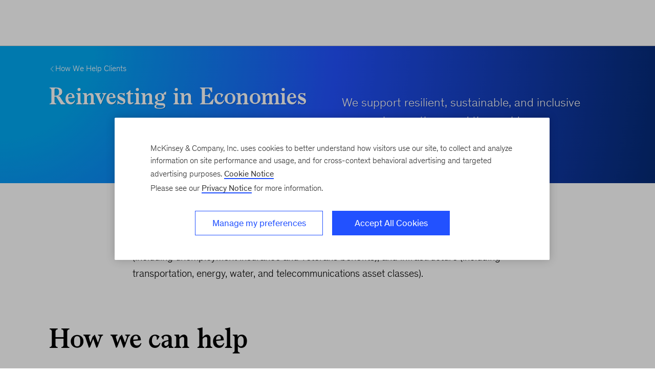

--- FILE ---
content_type: text/html
request_url: https://www.mckinsey.com/industries/public-sector/how-we-help-clients/reinvesting-in-economies
body_size: 28043
content:
<!DOCTYPE html><html dir="ltr" lang="en"><head><meta charSet="utf-8"/><meta name="viewport" content="width=device-width, initial-scale=1.0"/><meta http-equiv="X-UA-Compatible" content="IE=edge"/><script>var McKinsey = {"ArticleTemplate":"","DaysSinceCMSPublication":"655","DisplayDate":"1/1/1","OriginalPublicationDate":"1/12/2026","SitecoreId":"{BA238DB3-DF0F-44D1-8876-A1A7C3D93536}","Title":"Reinvesting in Economies","ArticleType":"","ContentType":"Industries Service Line","ServerNumber":"","IsPageRestricted":"false","UserID":"","RegistrationDate":"","LoginStatus":"logged_out","JobTitle":"","CompanyName":"","blogTags":null,"enableRegWall":false}; var pageMetaInformation = {"CurrentLanguage":"en","AlternateLanguages":[{"DisplayName":"English","LanguageCode":"en","Url":"/industries/public-sector/how-we-help-clients/reinvesting-in-economies"}],"NavigationLink":"industries","ActiveItemId":"{9410ADAD-4330-445D-A97E-115BFFD2F63D}","OfficeCode":"","MiniSiteId":"{10DA771D-67CB-4C9C-8173-4FEC07A478E9}"};</script><link rel="icon" href="/favicon.ico"/><link href="https://www.mckinsey.com/redesign/resources/css/styles-rc.css" rel="stylesheet"/><link rel="manifest" href="/manifest.json"/><link rel="dns-prefetch" href="//cdn.dynamicyield.com"/><link rel="dns-prefetch" href="//st.dynamicyield.com"/><link rel="dns-prefetch" href="//rcom.dynamicyield.com"/><link rel="dns-prefetch" href="//cdn.cookielaw.org"/><script id="onetrust-wrapperchecker">function OptanonWrapperChecker() {}</script><script src="https://cdn.cookielaw.org/scripttemplates/otSDKStub.js" data-document-language="true" type="text/javascript" data-domain-script="915b5091-0d7e-44d2-a8c4-cf08267e52fe" async=""></script><link rel="preconnect" href="//assets.adobedtm.com"/><link rel="preconnect" href="//connect.facebook.net"/><link rel="preconnect" href="//static.hotjar.com"/><script>
      (function(w,d,s,l,i){w[l]=w[l]||[];w[l].push({&#x27;gtm.start&#x27;:
      new Date().getTime(),event:&#x27;gtm.js&#x27;});var f=d.getElementsByTagName(s)[0],
      j=d.createElement(s),dl=l!=&#x27;dataLayer&#x27;?&#x27;&amp;l=&#x27;+l:&#x27;&#x27;;j.async=true;j.src=
      &#x27;https://www.googletagmanager.com/gtm.js?id=&#x27;+i+dl;f.parentNode.insertBefore(j,f);
      })(window,document,&#x27;script&#x27;,&#x27;dataLayer&#x27;,&#x27;GTM-NJ7TLQ2W&#x27;);
    </script><link rel="preload" as="font" href="/next-static/fonts/bower/Bower-Bold.woff2" type="font/woff2" crossorigin=""/><link rel="preload" as="font" href="/next-static/fonts/mckinsey-sans/regular/McKinseySans-Regular.woff2" type="font/woff2" crossorigin=""/><link rel="preload" as="font" href="/next-static/fonts/mckinsey-sans/medium/McKinseySans-Medium.woff2" type="font/woff2" crossorigin=""/><link rel="preload" as="font" href="/next-static/fonts/mckinsey-sans/light/McKinseySans-Light.woff2" type="font/woff2" crossorigin=""/><link rel="preload" as="font" href="/next-static/fonts/mckinsey-sans/italic/McKinseySans-Italic.woff2" type="font/woff2" crossorigin=""/><link rel="preload" as="font" href="/next-static/fonts/mckinsey-sans/light-italic/McKinseySans-LightItalic.woff2" type="font/woff2" crossorigin=""/><link rel="preload" as="font" href="/next-static/fonts/mckinsey-sans/medium-italic/McKinseySans-MediumItalic.woff2" type="font/woff2" crossorigin=""/><title>Reinvesting in Economies | Public Sector | McKinsey &amp; Company</title><meta name="apple-itunes-app" content="app-id=674902075"/><link rel="apple-touch-icon" sizes="57x57" href="/next-static/images/mck-touch-icon-57x57.png"/><link rel="apple-touch-icon" sizes="72x72" href="/next-static/images/mck-touch-icon-72x72.png"/><link rel="apple-touch-icon" sizes="114x114" href="/next-static/images/mck-touch-icon-114x114.png"/><link rel="apple-touch-icon" sizes="144x144" href="/next-static/images/mck-touch-icon-144x144.png"/><link rel="apple-touch-icon" sizes="152x152" href="/next-static/images/mck-touch-icon-152x152.png"/><link rel="apple-touch-icon" sizes="167x167" href="/next-static/images/mck-touch-icon-167x167.png"/><link rel="apple-touch-icon" sizes="180x180" href="/next-static/images/mck-touch-icon-180x180.png"/><meta content="no-referrer-when-downgrade" name="referrer"/><meta content="McKinsey &amp; Company" property="og:site_name" name="site_name"/><meta content="Reinvesting in Economies" property="og:title" name="title"/><meta content="Promote the growth and health of more resilient, sustainable, and inclusive economies around the world." property="og:description" name="description"/><meta content="https://www.mckinsey.com/industries/public-sector/how-we-help-clients/reinvesting-in-economies" name="url" property="og:url"/><meta content="index,follow,all" name="robots"/><meta content="https://www.mckinsey.com/~/media/images/global/seoimageplaceholder.jpg" property="og:image" name="image"/><meta content="{BA238DB3-DF0F-44D1-8876-A1A7C3D93536}" name="sid"/><link href="https://www.mckinsey.com/industries/public-sector/how-we-help-clients/reinvesting-in-economies" rel="canonical"/><meta content="Public Sector" name="practice-name"/><meta content="N22" name="practice-code"/><meta content="summary_large_image" name="twitter:card"/><meta content="@mckinsey" name="twitter:site"/><meta content="Reinvesting in Economies" name="twitter:title"/><meta content="Promote the growth and health of more resilient, sustainable, and inclusive economies around the world." name="twitter:description"/><meta content="https://www.mckinsey.com?mw=677&amp;car=42:25" name="twitter:image"/><meta content="Reinvesting in Economies" name="twitter:image:alt"/><meta content="How We Help Clients | Public Sector | Reinvesting in Economies" name="searchresults-tags"/><meta content="Industries Service Line" name="contenttype"/><meta name="next-head-count" content="52"/><link rel="preload" href="/_next/static/css/6298bb4c18cd7c6f.css" as="style"/><link rel="stylesheet" href="/_next/static/css/6298bb4c18cd7c6f.css" data-n-g=""/><link rel="preload" href="/_next/static/css/88c35f99a66a2bb8.css" as="style"/><link rel="stylesheet" href="/_next/static/css/88c35f99a66a2bb8.css" data-n-p=""/><noscript data-n-css=""></noscript><script defer="" nomodule="" src="/_next/static/chunks/polyfills-42372ed130431b0a.js"></script><script src="/_next/static/chunks/webpack.e31ed3b41f37960c.js" defer=""></script><script src="/_next/static/chunks/framework.62282fc85e361b85.js" defer=""></script><script src="/_next/static/chunks/main.611c033b72034316.js" defer=""></script><script src="/_next/static/chunks/pages/_app.97d047ab47436890.js" defer=""></script><script src="/_next/static/chunks/3b1baa31.0e3b3346c460f0de.js" defer=""></script><script src="/_next/static/chunks/7d0bf13e.2321d7d107499027.js" defer=""></script><script src="/_next/static/chunks/4550.312207f480d148d1.js" defer=""></script><script src="/_next/static/chunks/pages/%5B%5B...path%5D%5D.7af192a786114325.js" defer=""></script><script src="/_next/static/YLJv_qd3iqjKxM2i_3-U2/_buildManifest.js" defer=""></script><script src="/_next/static/YLJv_qd3iqjKxM2i_3-U2/_ssgManifest.js" defer=""></script>
<script>(window.BOOMR_mq=window.BOOMR_mq||[]).push(["addVar",{"rua.upush":"false","rua.cpush":"true","rua.upre":"false","rua.cpre":"false","rua.uprl":"false","rua.cprl":"false","rua.cprf":"false","rua.trans":"SJ-fb0a41d1-b9d4-4667-8b93-ff46d852bdc9","rua.cook":"false","rua.ims":"false","rua.ufprl":"false","rua.cfprl":"false","rua.isuxp":"false","rua.texp":"norulematch","rua.ceh":"false","rua.ueh":"false","rua.ieh.st":"0"}]);</script>
                              <script>!function(a){var e="https://s.go-mpulse.net/boomerang/",t="addEventListener";if("False"=="True")a.BOOMR_config=a.BOOMR_config||{},a.BOOMR_config.PageParams=a.BOOMR_config.PageParams||{},a.BOOMR_config.PageParams.pci=!0,e="https://s2.go-mpulse.net/boomerang/";if(window.BOOMR_API_key="TURRK-8ADJT-WDUC5-TC32E-KV9ND",function(){function n(e){a.BOOMR_onload=e&&e.timeStamp||(new Date).getTime()}if(!a.BOOMR||!a.BOOMR.version&&!a.BOOMR.snippetExecuted){a.BOOMR=a.BOOMR||{},a.BOOMR.snippetExecuted=!0;var i,_,o,r=document.createElement("iframe");if(a[t])a[t]("load",n,!1);else if(a.attachEvent)a.attachEvent("onload",n);r.src="javascript:void(0)",r.title="",r.role="presentation",(r.frameElement||r).style.cssText="width:0;height:0;border:0;display:none;",o=document.getElementsByTagName("script")[0],o.parentNode.insertBefore(r,o);try{_=r.contentWindow.document}catch(O){i=document.domain,r.src="javascript:var d=document.open();d.domain='"+i+"';void(0);",_=r.contentWindow.document}_.open()._l=function(){var a=this.createElement("script");if(i)this.domain=i;a.id="boomr-if-as",a.src=e+"TURRK-8ADJT-WDUC5-TC32E-KV9ND",BOOMR_lstart=(new Date).getTime(),this.body.appendChild(a)},_.write("<bo"+'dy onload="document._l();">'),_.close()}}(),"".length>0)if(a&&"performance"in a&&a.performance&&"function"==typeof a.performance.setResourceTimingBufferSize)a.performance.setResourceTimingBufferSize();!function(){if(BOOMR=a.BOOMR||{},BOOMR.plugins=BOOMR.plugins||{},!BOOMR.plugins.AK){var e="true"=="true"?1:0,t="",n="gqhom7ixhzaas2lo7tba-f-f20cfb08d-clientnsv4-s.akamaihd.net",i="false"=="true"?2:1,_={"ak.v":"39","ak.cp":"19387","ak.ai":parseInt("285213",10),"ak.ol":"0","ak.cr":9,"ak.ipv":4,"ak.proto":"h2","ak.rid":"9e595bb","ak.r":47358,"ak.a2":e,"ak.m":"a","ak.n":"essl","ak.bpcip":"52.14.230.0","ak.cport":52544,"ak.gh":"23.208.24.238","ak.quicv":"","ak.tlsv":"tls1.3","ak.0rtt":"","ak.0rtt.ed":"","ak.csrc":"-","ak.acc":"","ak.t":"1768881346","ak.ak":"hOBiQwZUYzCg5VSAfCLimQ==5eLEtEthHaLghFn0KcZvfJ8L5BhMCPu9pNJZ+MksiVWw5QeRbdZ2Lv59uU2uRrxtj3YyioEJ/19oXbQc9AGvIM9q8L6/nxzNYrlCBXlvd0qA0bu8l5jEEtOAIuJicJ/j1gSoDkWTJqy2HdtlzCEFRKCmmuKLwdd3Owkw1aiVRfgqWhjCq7SkIMADlgTHCcJKd8SOOWytKziSKVIO75fFTJ3G/075HHY4bwym38iyL6tHfAvY6DibfJt7mLGVU7ZROGsM+wHEuoTDB00YdnWSJ+7FnosZSFQGfQzSrgPhttdP+03Crk5THnCvPH7ZUF5TQo3Ls8aBLXhaNQp4eLfn27Giw6BLa3eMjFAjjFgliErq27jRm7l4A+/WRSmg20B1GZ9BFpHsSeBn9lZv3hb8UCrV6JiU9UzPTKGlRRIFn78=","ak.pv":"717","ak.dpoabenc":"","ak.tf":i};if(""!==t)_["ak.ruds"]=t;var o={i:!1,av:function(e){var t="http.initiator";if(e&&(!e[t]||"spa_hard"===e[t]))_["ak.feo"]=void 0!==a.aFeoApplied?1:0,BOOMR.addVar(_)},rv:function(){var a=["ak.bpcip","ak.cport","ak.cr","ak.csrc","ak.gh","ak.ipv","ak.m","ak.n","ak.ol","ak.proto","ak.quicv","ak.tlsv","ak.0rtt","ak.0rtt.ed","ak.r","ak.acc","ak.t","ak.tf"];BOOMR.removeVar(a)}};BOOMR.plugins.AK={akVars:_,akDNSPreFetchDomain:n,init:function(){if(!o.i){var a=BOOMR.subscribe;a("before_beacon",o.av,null,null),a("onbeacon",o.rv,null,null),o.i=!0}return this},is_complete:function(){return!0}}}}()}(window);</script></head><body><div id="__next"><div class="Layout_mck-c-skipbar__ju2FG"><a data-component="mdc-c-link" href="#skipToMain" class="mdc-c-button___U4iY2_7df6cc8 mdc-c-button--primary___Ed-lT_7df6cc8 mdc-c-button--size-medium"><span class="mdc-c-link__label___Pfqtd_7df6cc8">Skip to main content</span></a></div><main class="mck-o-container--outer mdc-u-grid-gutter-xxs" data-layer-region="body" role="main" id="skipToMain"><!--$--><div class="mck-o-container-universal-header" data-layer-region="hero"><!--$--><div data-component="mdc-c-module-wrapper" data-module-theme="dark" data-module-background="medium-gradient" data-module-category="" data-module-gradient-position="top-left" class="mck-o-edge-to-edge FiftyFiftyHero_mck-c-fifty-fifty-hero__wrapper___eati mck-u-animation-animate-gradient mck-u-animation-animate-gradient--medium-gradient"><div><div class="mck-o-container"><div class="mck-o-container--wrapped mdc-u-grid mck-u-animation-slide-down--long"><div class="FiftyFiftyHero_mck-c-fifty-fifty-hero__UFKJH"><div class="FiftyFiftyHero_mck-c-fifty-fifty-hero__wrapper-text__wZdbU mdc-u-spaced-mobile"><div class="mdc-u-grid"><a data-component="mdc-c-link" href="/industries/public-sector/how-we-help-clients" class="mck-u-screen-only mdc-c-link___lBbY1_7df6cc8 mdc-c-link--secondary___TSFam_7df6cc8"><span data-component="mdc-c-icon" class="mdc-c-icon___oi7ef_7df6cc8 mdc-c-icon--size-sm___2FLYH_7df6cc8 mck-arrow-left-icon"></span><span class="mdc-c-link__label___Pfqtd_7df6cc8"> How We Help Clients</span></a><div class="mdc-u-grid mdc-u-grid-gutter-lg mdc-u-grid-col-sm-1 mdc-u-grid--align-start GenericItem_mck-c-generic-item__h9uje"><div data-component="mdc-c-content-block" class="mdc-c-content-block___7p6Lu_7df6cc8 mdc-u-grid-gutter-xs GenericItem_mck-c-generic-item__content__W9wyw"><div data-component="mdc-c-content-block" class="mdc-c-content-block___7p6Lu_7df6cc8"><h1 data-component="mdc-c-heading" class="mdc-c-heading___0fM1W_7df6cc8 mdc-u-ts-3"><div>Reinvesting in Economies</div></h1></div></div></div></div></div><div class="FiftyFiftyHero_mck-c-fifty-fifty-hero__wrapper-text__wZdbU FiftyFiftyHero_mck-c-fifty-fifty-hero__text-only-description__SKvnY FiftyFiftyHero_mck-c-fifty-fifty-hero__text-only-description--breadcrumb-margin__8ynnF mdc-u-spaced-mobile"><div class="mdc-u-grid mdc-u-grid-gutter-lg mdc-u-grid-col-sm-1 mdc-u-grid--align-start FiftyFiftyHero_mck-c-fifty-fifty-hero__description__OelIw GenericItem_mck-c-generic-item__h9uje"><div data-component="mdc-c-content-block" class="mdc-c-content-block___7p6Lu_7df6cc8 mdc-u-grid-gutter-xs GenericItem_mck-c-generic-item__content__W9wyw"><div data-component="mdc-c-content-block" class="mdc-c-content-block___7p6Lu_7df6cc8"><div data-component="mdc-c-description" class="mdc-c-description___SrnQP_7df6cc8 mdc-u-ts-6"><div class="mck-u-links-inline mck-c-generic-item__description">We support resilient, sustainable, and inclusive economic growth around the world.</div></div><div data-component="mdc-c-link-container" class="mdc-c-link-container___xefGu_7df6cc8 mdc-c-link-container--align-left"><a data-component="mdc-c-link" href="/industries/public-sector/contact-us" class="mdc-c-button___U4iY2_7df6cc8 mdc-c-button--primary___Ed-lT_7df6cc8 mdc-c-button--size-large___jwpUy_7df6cc8" aria-label=""><span data-component="mdc-c-icon" class="mdc-c-icon___oi7ef_7df6cc8 mck-email-icon"></span><span class="mdc-c-link__label___Pfqtd_7df6cc8">Get in touch</span></a></div></div></div></div></div></div></div></div></div></div><!--/$--></div><div class="mck-o-container mck-o-container__area-c"><div class="mck-o-container--wrapped mck-o-container--mobile-spacing"><div class="mdc-u-grid mdc-u-grid-col-1 mdc-u-grid-gutter-xxs mck-o-container-universal-body"><!--$--><div data-component="mdc-c-module-wrapper" data-module-theme="light" data-module-background="white" data-module-category="StandalonePromo" data-module-gradient-position="top-right" class="mck-c-full-text-c  mck-c-module-wrapper"><div class="mck-o-container"><div class="UpModule_mck-c-up__wtA3v"><div data-component="mdc-c-content-block" class="mdc-c-content-block___7p6Lu_7df6cc8 mck-c-full-text-c__content-block FullTextC_mck-c-full-text-c__content-block--module-center-aligned__DMziB mdc-u-grid mdc-u-grid-gutter-xxl mdc-u-grid-col-sm-1 mdc-u-grid-col-md-4"><div class="mck-c-full-text-c__column mdc-u-grid-col-md-span-4"><div class="FullTextC_mck-c-full-text-c__text-content__mMgb_ mck-u-links-inline mdc-o-content-body">We support governments across the world in delivering holistic impact to communities across economic development, finance issues (revenue and budget), social services (including unemployment insurance and veterans benefits), and infrastructure (including transportation, energy, water, and telecommunications asset classes).</div></div></div></div></div></div><!--/$--><!--$--><div data-component="mdc-c-module-wrapper" data-module-theme="light" data-module-background="white" data-module-category="StandalonePromo" data-module-gradient-position="top-right" class="mck-c-general-up__inner-module-wrapper mck-c-module-wrapper" data-module-name="general-up"><div class="mck-o-container"><div class="UpModule_mck-c-up__wtA3v"><div class="UpModule_mck-c-up__header__RhRiz mck-c-general-up__module-header"><div data-component="mdc-c-content-block" class="mdc-c-content-block___7p6Lu_7df6cc8 UpModule_mck-c-up__header-dek-container__Fsdj3"><h3 data-component="mdc-c-heading" class="mdc-c-heading___0fM1W_7df6cc8 mdc-u-ts-2"><div>How we can help</div></h3></div></div><div class="mck-c-up__content mdc-u-grid mdc-u-grid-col-sm-1 mdc-u-grid-gutter-xl mdc-u-grid--align-start mck-c-general-up mdc-u-grid-col-md-6 mdc-u-grid-col-lg-8 four-column"><div class="mdc-u-grid mdc-u-grid-gutter-lg mdc-u-grid-col-sm-1 mdc-u-grid--align-start GeneralUp_mck-c-general-up__generic-item__ayXdd GenericItem_mck-c-generic-item__h9uje"><div data-component="mdc-c-content-block" class="mdc-c-content-block___7p6Lu_7df6cc8 mdc-u-grid-gutter-xs GenericItem_mck-c-generic-item__content__W9wyw"><div data-component="mdc-c-content-block" class="mdc-c-content-block___7p6Lu_7df6cc8"><h5 data-component="mdc-c-heading" class="mdc-c-heading___0fM1W_7df6cc8"><span>Economic development</span></h5><div data-component="mdc-c-description" class="mdc-c-description___SrnQP_7df6cc8 mdc-u-ts-7"><div class="mck-u-links-inline mck-c-generic-item__description">Help create optimal environments in which to promote economic development projects. We use a suite of data analytics tools and strategies to advise on economic development globally among four categories: economic opportunity, municipal productivity, social welfare, and city development.</div></div></div></div></div><div class="mdc-u-grid mdc-u-grid-gutter-lg mdc-u-grid-col-sm-1 mdc-u-grid--align-start GeneralUp_mck-c-general-up__generic-item__ayXdd GenericItem_mck-c-generic-item__h9uje"><div data-component="mdc-c-content-block" class="mdc-c-content-block___7p6Lu_7df6cc8 mdc-u-grid-gutter-xs GenericItem_mck-c-generic-item__content__W9wyw"><div data-component="mdc-c-content-block" class="mdc-c-content-block___7p6Lu_7df6cc8"><h5 data-component="mdc-c-heading" class="mdc-c-heading___0fM1W_7df6cc8"><span>Public finance</span></h5><div data-component="mdc-c-description" class="mdc-c-description___SrnQP_7df6cc8 mdc-u-ts-7"><div class="mck-u-links-inline mck-c-generic-item__description">Assist tax administrations in transforming their operations and systems and improving the taxpayer experience.</div></div></div></div></div><div class="mdc-u-grid mdc-u-grid-gutter-lg mdc-u-grid-col-sm-1 mdc-u-grid--align-start GeneralUp_mck-c-general-up__generic-item__ayXdd GenericItem_mck-c-generic-item__h9uje"><div data-component="mdc-c-content-block" class="mdc-c-content-block___7p6Lu_7df6cc8 mdc-u-grid-gutter-xs GenericItem_mck-c-generic-item__content__W9wyw"><div data-component="mdc-c-content-block" class="mdc-c-content-block___7p6Lu_7df6cc8"><h5 data-component="mdc-c-heading" class="mdc-c-heading___0fM1W_7df6cc8"><span>Social payments</span></h5><div data-component="mdc-c-description" class="mdc-c-description___SrnQP_7df6cc8 mdc-u-ts-7"><div class="mck-u-links-inline mck-c-generic-item__description">Partner with governments globally to transform social payment programs through employment, pensions, fraud and debt, disability, and veterans services.</div></div></div></div></div><div class="mdc-u-grid mdc-u-grid-gutter-lg mdc-u-grid-col-sm-1 mdc-u-grid--align-start GeneralUp_mck-c-general-up__generic-item__ayXdd GenericItem_mck-c-generic-item__h9uje"><div data-component="mdc-c-content-block" class="mdc-c-content-block___7p6Lu_7df6cc8 mdc-u-grid-gutter-xs GenericItem_mck-c-generic-item__content__W9wyw"><div data-component="mdc-c-content-block" class="mdc-c-content-block___7p6Lu_7df6cc8"><h5 data-component="mdc-c-heading" class="mdc-c-heading___0fM1W_7df6cc8"><span>Sustainability</span></h5><div data-component="mdc-c-description" class="mdc-c-description___SrnQP_7df6cc8 mdc-u-ts-7"><div class="mck-u-links-inline mck-c-generic-item__description">Support public sector organizations meet their national net zero transition aspirations, often including, reducing emissions, ensuring affordability of energy and materials, providing reliable and secure energy systems, assessing climate risk and driving climate adaptation.</div></div></div></div></div></div></div></div></div><!--/$--><!--$--><div data-component="mdc-c-module-wrapper" data-module-theme="light" data-module-background="white" data-module-category="StandalonePromo" data-module-gradient-position="top-right" class="mck-c-general-up__inner-module-wrapper mck-c-module-wrapper" data-module-name="general-up"><div class="mck-o-container"><div class="UpModule_mck-c-up__wtA3v"><div class="UpModule_mck-c-up__header__RhRiz mck-c-general-up__module-header"><h2 data-component="mdc-c-heading" class="mdc-c-heading___0fM1W_7df6cc8 mdc-c-heading--title___5qyOB_7df6cc8 mdc-u-align-center UpModule_mdc-c-heading--title__7a_5F"><div>Infrastructure</div></h2></div><div class="mck-c-up__content mdc-u-grid mdc-u-grid-col-sm-1 mdc-u-grid-gutter-xl mdc-u-grid--align-start mck-c-general-up mdc-u-grid-col-md-6 mdc-u-grid-col-lg-8 four-column"><div class="mdc-u-grid mdc-u-grid-gutter-lg mdc-u-grid-col-sm-1 mdc-u-grid--align-start GeneralUp_mck-c-general-up__generic-item__ayXdd GenericItem_mck-c-generic-item__h9uje"><div data-component="mdc-c-content-block" class="mdc-c-content-block___7p6Lu_7df6cc8 mdc-u-grid-gutter-xs GenericItem_mck-c-generic-item__content__W9wyw"><div data-component="mdc-c-content-block" class="mdc-c-content-block___7p6Lu_7df6cc8"><h5 data-component="mdc-c-heading" class="mdc-c-heading___0fM1W_7df6cc8"><span>Transportation</span></h5><div data-component="mdc-c-description" class="mdc-c-description___SrnQP_7df6cc8 mdc-u-ts-7"><div class="mck-u-links-inline mck-c-generic-item__description">Partner with government agencies and other stakeholders to address growing capacity demand and the most critical issues across the transportation value chain to realize sustainable operational, capital, and economic impact.</div></div></div></div></div><div class="mdc-u-grid mdc-u-grid-gutter-lg mdc-u-grid-col-sm-1 mdc-u-grid--align-start GeneralUp_mck-c-general-up__generic-item__ayXdd GenericItem_mck-c-generic-item__h9uje"><div data-component="mdc-c-content-block" class="mdc-c-content-block___7p6Lu_7df6cc8 mdc-u-grid-gutter-xs GenericItem_mck-c-generic-item__content__W9wyw"><div data-component="mdc-c-content-block" class="mdc-c-content-block___7p6Lu_7df6cc8"><h5 data-component="mdc-c-heading" class="mdc-c-heading___0fM1W_7df6cc8"><span>Energy</span></h5><div data-component="mdc-c-description" class="mdc-c-description___SrnQP_7df6cc8 mdc-u-ts-7"><div class="mck-u-links-inline mck-c-generic-item__description">Provide a deep understanding of power markets, renewable dynamics, and power modeling, supported by extensive research in the space to capitalize on trends for the betterment of the public and support government&rsquo;s transition to sustainable energy.</div></div></div></div></div><div class="mdc-u-grid mdc-u-grid-gutter-lg mdc-u-grid-col-sm-1 mdc-u-grid--align-start GeneralUp_mck-c-general-up__generic-item__ayXdd GenericItem_mck-c-generic-item__h9uje"><div data-component="mdc-c-content-block" class="mdc-c-content-block___7p6Lu_7df6cc8 mdc-u-grid-gutter-xs GenericItem_mck-c-generic-item__content__W9wyw"><div data-component="mdc-c-content-block" class="mdc-c-content-block___7p6Lu_7df6cc8"><h5 data-component="mdc-c-heading" class="mdc-c-heading___0fM1W_7df6cc8"><span>Broadband</span></h5><div data-component="mdc-c-description" class="mdc-c-description___SrnQP_7df6cc8 mdc-u-ts-7"><div class="mck-u-links-inline mck-c-generic-item__description">Support state and local governments in developing plans to invest in closing the digital divide among their populations and access federal funds, implementing strategies to bridge the digital divide, and driving digital equity.</div></div></div></div></div><div class="mdc-u-grid mdc-u-grid-gutter-lg mdc-u-grid-col-sm-1 mdc-u-grid--align-start GeneralUp_mck-c-general-up__generic-item__ayXdd GenericItem_mck-c-generic-item__h9uje"><div data-component="mdc-c-content-block" class="mdc-c-content-block___7p6Lu_7df6cc8 mdc-u-grid-gutter-xs GenericItem_mck-c-generic-item__content__W9wyw"><div data-component="mdc-c-content-block" class="mdc-c-content-block___7p6Lu_7df6cc8"><h5 data-component="mdc-c-heading" class="mdc-c-heading___0fM1W_7df6cc8"><span>Water</span></h5><div data-component="mdc-c-description" class="mdc-c-description___SrnQP_7df6cc8 mdc-u-ts-7"><div class="mck-u-links-inline mck-c-generic-item__description">Support the public sector with water networks across countries by ensuring operational excellence, capital productivity, and strategies to deliver best-in-class water ecosystems.</div></div></div></div></div></div></div></div></div><!--/$--><!--$--><div data-component="mdc-c-module-wrapper" data-module-theme="default" data-module-background="transparent" data-module-category="StandalonePromo" class="" data-module-name="section-hero"><div class="mck-c-up__content mdc-u-grid mdc-u-grid-col-sm-1 mdc-u-grid-gutter-xl mdc-u-grid--align-start"><div class="SectionHero_mck-c-section-hero__container__a5MAJ"></div></div></div><!--/$--><!--$--><div data-component="mdc-c-module-wrapper" data-module-theme="light" data-module-background="white" data-module-category="StandalonePromo" data-module-gradient-position="top-right" class="mck-c-two-up-small mck-c-module-wrapper" data-module-name="two-up-small"><div class="mck-o-container"><div class="UpModule_mck-c-up__wtA3v"><div class="UpModule_mck-c-up__header__RhRiz"><div data-component="mdc-c-content-block" class="mdc-c-content-block___7p6Lu_7df6cc8 UpModule_mck-c-up__header-dek-container__Fsdj3 UpModule_mck-c-up__header-dek-container--center-aligned__5amFh"><h3 data-component="mdc-c-heading" class="mdc-c-heading___0fM1W_7df6cc8 mdc-u-ts-2 mdc-u-align-center"><div>Case studies</div></h3></div></div><div class="mck-c-up__content mdc-u-grid mdc-u-grid-col-sm-1 mdc-u-grid-gutter-xl mdc-u-grid--align-start mdc-u-grid-col-md-2 mdc-u-grid-col-sm-1"><div class="mdc-u-grid mdc-u-grid-gutter-lg mdc-u-grid-col-sm-1 mdc-u-grid--align-start mck-c-two-up-small__two-up-small-generic-item mck-c-two-up-small TwoUpSmall_mck-c-two-up-small--large__iIyZY GenericItem_mck-c-generic-item__h9uje GenericItem_mck-c-generic-item--with-hover-effect__hCQKT GenericItem_mck-c-generic-item--1by1-above-desktop__JJuNn"><div class="GenericItem_mck-c-generic-item__image__q_SlN"><a data-component="mdc-c-link" href="/about-us/new-at-mckinsey-blog/jobsohio-revitalizes-states-economy-through-innovative-solutions" class="mdc-c-link___lBbY1_7df6cc8"><picture data-component="mdc-c-picture"><img alt="Technician works inside machinery" src="/~/media/mckinsey/about%20us/mckinsey%20blog/jobsohio%20revitalizes%20states%20economy%20through%20innovative%20solutions/jobsohio-hero-small-1410686370-1536x864.jpg?cq=50&amp;mw=767&amp;car=42:25&amp;cpy=Center" loading="lazy"/></picture></a></div><div data-component="mdc-c-content-block" class="mdc-c-content-block___7p6Lu_7df6cc8 mdc-u-grid-gutter-xs GenericItem_mck-c-generic-item__content__W9wyw"><div class="mck-c-eyebrow mdc-u-ts-10"><span>Blog Post</span></div><div data-component="mdc-c-content-block" class="mdc-c-content-block___7p6Lu_7df6cc8"><h5 data-component="mdc-c-heading" class="mdc-c-heading___0fM1W_7df6cc8 mdc-u-ts-6"><a data-component="mdc-c-link" href="/about-us/new-at-mckinsey-blog/jobsohio-revitalizes-states-economy-through-innovative-solutions" class="mdc-c-link-heading___Zggl8_7df6cc8 mdc-c-link-heading--with-icon___ssPll_7df6cc8 mdc-c-link___lBbY1_7df6cc8"><span>JobsOhio and the long-term, innovative revitalization of a state’s economy</span></a><!--$--><span data-icon-name="chevron-right" class="mdc-c-icon-svg___68K-O_7df6cc8 mdc-c-heading__icon___TbFKK_7df6cc8"></span><!--/$--></h5><div data-component="mdc-c-description" class="mdc-c-description___SrnQP_7df6cc8 mdc-u-ts-8"><span class="GenericItem_mck-c-generic-item__display-date__79HZa"><time dateTime="2022-10-06T12:00:00Z">October 6, 2022</time> - </span><div class="mck-u-links-inline mck-c-generic-item__description GenericItem_mck-c-generic-item__description--with-date__owF0m">How did Ohio become a destination for business growth? A new program turned the state’s economy around, with some help from McKinsey....</div></div></div></div></div><div class="mdc-u-grid mdc-u-grid-gutter-lg mdc-u-grid-col-sm-1 mdc-u-grid--align-start mck-c-two-up-small__two-up-small-generic-item mck-c-two-up-small TwoUpSmall_mck-c-two-up-small--large__iIyZY GenericItem_mck-c-generic-item__h9uje GenericItem_mck-c-generic-item--with-hover-effect__hCQKT GenericItem_mck-c-generic-item--1by1-above-desktop__JJuNn"><div class="GenericItem_mck-c-generic-item__image__q_SlN"><a data-component="mdc-c-link" href="/industries/public-sector/how-we-help-clients/made-in-africa" class="mdc-c-link___lBbY1_7df6cc8"><picture data-component="mdc-c-picture"><img alt="Made in Africa: Catalyzing stronger, sustainable, and inclusive economies" src="/~/media/mckinsey/industries/public%20and%20social%20sector/how%20we%20help%20clients/made%20in%20africa/uk-aid-staff-manage-vital-aid-being-loaded-onboard-hms-ocean_1536x1536.jpg?cq=50&amp;mw=767&amp;car=42:25&amp;cpy=Center" loading="lazy"/></picture></a></div><div data-component="mdc-c-content-block" class="mdc-c-content-block___7p6Lu_7df6cc8 mdc-u-grid-gutter-xs GenericItem_mck-c-generic-item__content__W9wyw"><div class="mck-c-eyebrow mdc-u-ts-10"><span>Case Study</span></div><div data-component="mdc-c-content-block" class="mdc-c-content-block___7p6Lu_7df6cc8"><h5 data-component="mdc-c-heading" class="mdc-c-heading___0fM1W_7df6cc8 mdc-u-ts-6"><a data-component="mdc-c-link" href="/industries/public-sector/how-we-help-clients/made-in-africa" class="mdc-c-link-heading___Zggl8_7df6cc8 mdc-c-link-heading--with-icon___ssPll_7df6cc8 mdc-c-link___lBbY1_7df6cc8"><span>Made in Africa: Catalyzing stronger, sustainable, and inclusive economies</span></a><!--$--><span data-icon-name="chevron-right" class="mdc-c-icon-svg___68K-O_7df6cc8 mdc-c-heading__icon___TbFKK_7df6cc8"></span><!--/$--></h5><div data-component="mdc-c-description" class="mdc-c-description___SrnQP_7df6cc8 mdc-u-ts-8"><span class="GenericItem_mck-c-generic-item__display-date__79HZa"><time dateTime="2023-10-09T12:00:00Z">October 9, 2023</time> - </span><div class="mck-u-links-inline mck-c-generic-item__description GenericItem_mck-c-generic-item__description--with-date__owF0m">Manufacturing is the bedrock of a growing economy. Foreign direct investment can play a key role in nurturing this sector to...</div></div></div></div></div></div></div></div></div><!--/$--><!--$--><div data-component="mdc-c-module-wrapper" data-module-theme="light" data-module-background="white" data-module-category="StandalonePromo" data-module-gradient-position="top-right" class="mck-c-general-up__inner-module-wrapper mck-c-module-wrapper" data-module-name="general-up"><div class="mck-o-container"><div class="UpModule_mck-c-up__wtA3v"><div class="mck-c-up__content mdc-u-grid mdc-u-grid-col-sm-1 mdc-u-grid-gutter-xl mdc-u-grid--align-start mck-c-general-up mdc-u-grid-col-md-4 mdc-u-grid-col-lg-6 three-column"><div class="mdc-u-grid mdc-u-grid-gutter-lg mdc-u-grid-col-sm-1 mdc-u-grid--align-start GeneralUp_mck-c-general-up__generic-item__ayXdd GenericItem_mck-c-generic-item__h9uje"><div data-component="mdc-c-content-block" class="mdc-c-content-block___7p6Lu_7df6cc8 mdc-u-grid-gutter-xs GenericItem_mck-c-generic-item__content__W9wyw"><div class="mck-c-eyebrow mdc-u-ts-10"><span>Energy</span></div><div data-component="mdc-c-content-block" class="mdc-c-content-block___7p6Lu_7df6cc8"><h5 data-component="mdc-c-heading" class="mdc-c-heading___0fM1W_7df6cc8"><span>Developed technology demonstration and deployment pathways for a national department of energy</span></h5><div data-component="mdc-c-description" class="mdc-c-description___SrnQP_7df6cc8 mdc-u-ts-7"><div class="mck-u-links-inline mck-c-generic-item__description">We supported the development of four clean energy technology demonstration and deployment strategies for a national department of energy (DoE). The DoE&rsquo;s goal for this effort was to catalyze capital formation of more than $100 billion for each of the four technologies while effecting a 20 percent overall nationwide emissions reduction. This entailed broadly engaging industry and developing analytical models to better understand the impact on carbon goals, potential paths to commercial scale, barriers, and possible solutions for each technology (clean hydrogen, long-duration energy storage, advanced nuclear technology, and carbon management technologies), and helping foster private sector investment and action.</div></div></div></div></div><div class="mdc-u-grid mdc-u-grid-gutter-lg mdc-u-grid-col-sm-1 mdc-u-grid--align-start GeneralUp_mck-c-general-up__generic-item__ayXdd GenericItem_mck-c-generic-item__h9uje"><div data-component="mdc-c-content-block" class="mdc-c-content-block___7p6Lu_7df6cc8 mdc-u-grid-gutter-xs GenericItem_mck-c-generic-item__content__W9wyw"><div class="mck-c-eyebrow mdc-u-ts-10"><span>Economic development</span></div><div data-component="mdc-c-content-block" class="mdc-c-content-block___7p6Lu_7df6cc8"><h5 data-component="mdc-c-heading" class="mdc-c-heading___0fM1W_7df6cc8"><span>Developed a flagship accelerated growth program for local companies in Singapore</span></h5><div data-component="mdc-c-description" class="mdc-c-description___SrnQP_7df6cc8 mdc-u-ts-7"><div class="mck-u-links-inline mck-c-generic-item__description">Since 2019, we have partnered with Enterprise Singapore, a government agency, to support local businesses at every growth stage, in both conceptualizing and providing advisory support for the multiple cohorts of the program. Through the program, we have worked with small-to medium-size local companies to sharpen their strategies, develop a viable business growth plan, and support the implementation of the companies&rsquo; key growth initiatives, including international expansion. Strategies are tailored to each company&rsquo;s situation and growth stage. Since the launch, we have supported more than 40 companies spanning more than 30 sectors. Among all the participating companies, 85 percent launched new ventures, 50 percent entered new markets, and 68 percent achieved revenue growth.</div></div></div></div></div><div class="mdc-u-grid mdc-u-grid-gutter-lg mdc-u-grid-col-sm-1 mdc-u-grid--align-start GeneralUp_mck-c-general-up__generic-item__ayXdd GenericItem_mck-c-generic-item__h9uje"><div data-component="mdc-c-content-block" class="mdc-c-content-block___7p6Lu_7df6cc8 mdc-u-grid-gutter-xs GenericItem_mck-c-generic-item__content__W9wyw"><div class="mck-c-eyebrow mdc-u-ts-10"><span>Social payments</span></div><div data-component="mdc-c-content-block" class="mdc-c-content-block___7p6Lu_7df6cc8"><h5 data-component="mdc-c-heading" class="mdc-c-heading___0fM1W_7df6cc8"><span>Assisted a national welfare department to better understand the ongoing challenges of a subpopulation</span></h5><div data-component="mdc-c-description" class="mdc-c-description___SrnQP_7df6cc8 mdc-u-ts-7"><div class="mck-u-links-inline mck-c-generic-item__description">We embarked on a rapid analytics project with a national welfare department to analyze and develop a detailed understanding of the subpopulations experiencing persistent disadvantages. We also identified linkages to actionable intervention themes. Initially, the welfare department had identified a lack of analytical evidence for effective decision making. Through this work, we created a foundation to further build evidence and actionability, with next steps to incorporate further data and additional analyses and develop a collaborative infrastructure to design impactful solutions, including combining the insights with inputs from policy experts.</div></div></div></div></div></div></div></div></div><!--/$--><!--$--><div data-component="mdc-c-module-wrapper" data-module-theme="dark" data-module-background="medium-gradient" data-module-category="StandalonePromo" data-module-gradient-position="bottom-right" class="PromoBanner_mck-c-promo-banner__J4moB mck-c-module-wrapper mck-o-edge-to-edge"><div class="mck-o-container"><div class="UpModule_mck-c-up__wtA3v mck-o-container--wrapped mck-o-container--mobile-spacing"><div class="PromoBanner_mck-c-promo-banner__promo-generic-item-wrapper__K5Hfz mdc-u-grid mdc-u-grid-gutter-xxl mdc-u-grid-col-md-1 mdc-u-grid-col-sm-1"><div class="mdc-u-grid mdc-u-grid-gutter-lg mdc-u-grid-col-sm-1 mdc-u-grid--align-start PromoBanner_mck-c-promo-banner__promo-generic-item__5IJ9T GenericItem_mck-c-generic-item__h9uje"><div data-component="mdc-c-content-block" class="mdc-c-content-block___7p6Lu_7df6cc8 mdc-u-grid-gutter-xs GenericItem_mck-c-generic-item__content__W9wyw"><div data-component="mdc-c-content-block" class="mdc-c-content-block___7p6Lu_7df6cc8"><h3 data-component="mdc-c-heading" class="mdc-c-heading___0fM1W_7df6cc8 mdc-u-ts-3 mdc-u-align-center"><div>Let&rsquo;s improve lives and livelihoods together</div></h3><div data-component="mdc-c-link-container" class="mdc-c-link-container___xefGu_7df6cc8 mdc-c-link-container--align-center___ar3mu_7df6cc8"><a data-component="mdc-c-link" href="/industries/public-sector/contact-us" class="mdc-c-button___U4iY2_7df6cc8 mdc-c-button--primary___Ed-lT_7df6cc8 mdc-c-button--size-large___jwpUy_7df6cc8" aria-label=""><span data-component="mdc-c-icon" class="mdc-c-icon___oi7ef_7df6cc8 mck-email-icon"></span><span class="mdc-c-link__label___Pfqtd_7df6cc8">Get in touch</span></a></div></div></div></div></div></div></div></div><!--/$--><!--$--><div data-component="mdc-c-module-wrapper" data-module-theme="light" data-module-background="white" data-module-category="StandalonePromo" data-module-gradient-position="top-right" class="mck-c-general-up__inner-module-wrapper mck-c-module-wrapper" data-module-name="general-up"><div class="mck-o-container"><div class="UpModule_mck-c-up__wtA3v"><div class="UpModule_mck-c-up__header__RhRiz mck-c-general-up__module-header"><h2 data-component="mdc-c-heading" class="mdc-c-heading___0fM1W_7df6cc8 mdc-c-heading--title___5qyOB_7df6cc8 mdc-c-heading--border___K8dj3_7df6cc8 UpModule_mdc-c-heading--title__7a_5F"><div>Featured capabilities</div></h2></div><div class="mck-c-up__content mdc-u-grid mdc-u-grid-col-sm-1 mdc-u-grid-gutter-xl mdc-u-grid--align-start mck-c-general-up mdc-u-grid-col-md-4 mdc-u-grid-col-lg-6 three-column"><div class="mdc-u-grid mdc-u-grid-gutter-lg mdc-u-grid-col-sm-1 mdc-u-grid--align-start GeneralUp_mck-c-general-up__generic-item__ayXdd GenericItem_mck-c-generic-item__h9uje GenericItem_mck-c-generic-item--with-hover-effect__hCQKT"><div class="GenericItem_mck-c-generic-item__image__q_SlN"><a data-component="mdc-c-link" href="/capabilities/transformation/how-we-help-clients/wave/overview" class="mdc-c-link___lBbY1_7df6cc8"><picture data-component="mdc-c-picture"><img alt="Wave" class="picture-picture-general-up-47354895-6d4c-4b39-9b88-7b917910e8c8-0-0" src="/~/media/mckinsey/business%20functions/transformation/how%20we%20help%20clients/wave/murmuration%20thumbnail_1536x1536.jpg?cq=50&amp;mw=767&amp;car=16:9&amp;cpy=Center" loading="lazy"/></picture></a></div><div data-component="mdc-c-content-block" class="mdc-c-content-block___7p6Lu_7df6cc8 mdc-u-grid-gutter-xs GenericItem_mck-c-generic-item__content__W9wyw"><div data-component="mdc-c-content-block" class="mdc-c-content-block___7p6Lu_7df6cc8"><h5 data-component="mdc-c-heading" class="mdc-c-heading___0fM1W_7df6cc8"><a data-component="mdc-c-link" href="/capabilities/transformation/how-we-help-clients/wave/overview" class="mdc-c-link-heading___Zggl8_7df6cc8 mdc-c-link-heading--with-icon___ssPll_7df6cc8 mdc-c-link___lBbY1_7df6cc8"><span>Wave</span></a><!--$--><span data-icon-name="chevron-right" class="mdc-c-icon-svg___68K-O_7df6cc8 mdc-c-heading__icon___TbFKK_7df6cc8"></span><!--/$--></h5><div data-component="mdc-c-description" class="mdc-c-description___SrnQP_7df6cc8 mdc-u-ts-7"><div class="mck-u-links-inline mck-c-generic-item__description">Find out how this web-based program-management tool supports transformation and change programs&mdash;and helps organizations monitor, quantify, and sustain results.</div></div></div></div></div><div class="mdc-u-grid mdc-u-grid-gutter-lg mdc-u-grid-col-sm-1 mdc-u-grid--align-start GeneralUp_mck-c-general-up__generic-item__ayXdd GenericItem_mck-c-generic-item__h9uje GenericItem_mck-c-generic-item--with-hover-effect__hCQKT"><div class="GenericItem_mck-c-generic-item__image__q_SlN"><a data-component="mdc-c-link" href="/capabilities/sustainability/how-we-help-clients/catalyst-zero" class="mdc-c-link___lBbY1_7df6cc8"><picture data-component="mdc-c-picture"><img alt="Catalyst Zero" class="picture-picture-general-up-47354895-6d4c-4b39-9b88-7b917910e8c8-1-0" src="/~/media/mckinsey/business%20functions/sustainability/how%20we%20help%20clients/catalyst%20zero/catalyst-zero-thumb_1536x1536.jpg?cq=50&amp;mw=767&amp;car=16:9&amp;cpy=Center" loading="lazy"/></picture></a></div><div data-component="mdc-c-content-block" class="mdc-c-content-block___7p6Lu_7df6cc8 mdc-u-grid-gutter-xs GenericItem_mck-c-generic-item__content__W9wyw"><div data-component="mdc-c-content-block" class="mdc-c-content-block___7p6Lu_7df6cc8"><h5 data-component="mdc-c-heading" class="mdc-c-heading___0fM1W_7df6cc8"><a data-component="mdc-c-link" href="/capabilities/sustainability/how-we-help-clients/catalyst-zero" class="mdc-c-link-heading___Zggl8_7df6cc8 mdc-c-link-heading--with-icon___ssPll_7df6cc8 mdc-c-link___lBbY1_7df6cc8"><span>Catalyst Zero</span></a><!--$--><span data-icon-name="chevron-right" class="mdc-c-icon-svg___68K-O_7df6cc8 mdc-c-heading__icon___TbFKK_7df6cc8"></span><!--/$--></h5><div data-component="mdc-c-description" class="mdc-c-description___SrnQP_7df6cc8 mdc-u-ts-7"><div class="mck-u-links-inline mck-c-generic-item__description">Accelerating decarbonization transformations at scale</div></div></div></div></div><div class="mdc-u-grid mdc-u-grid-gutter-lg mdc-u-grid-col-sm-1 mdc-u-grid--align-start GeneralUp_mck-c-general-up__generic-item__ayXdd GenericItem_mck-c-generic-item__h9uje GenericItem_mck-c-generic-item--with-hover-effect__hCQKT"><div class="GenericItem_mck-c-generic-item__image__q_SlN"><a data-component="mdc-c-link" href="/capabilities/people-and-organizational-performance/how-we-help-clients/mckinsey-academy/connected-leaders-academy" class="mdc-c-link___lBbY1_7df6cc8"><picture data-component="mdc-c-picture"><img alt="Connected Leaders Academy" class="picture-picture-general-up-47354895-6d4c-4b39-9b88-7b917910e8c8-2-0" src="/~/media/mckinsey/business%20functions/people%20and%20organizational%20performance/how%20we%20help%20clients/mckinsey%20academy/connected%20leaders%20academy/connected-leaders-academy.png?cq=50&amp;mw=767&amp;car=16:9&amp;cpy=Center" loading="lazy"/></picture></a></div><div data-component="mdc-c-content-block" class="mdc-c-content-block___7p6Lu_7df6cc8 mdc-u-grid-gutter-xs GenericItem_mck-c-generic-item__content__W9wyw"><div data-component="mdc-c-content-block" class="mdc-c-content-block___7p6Lu_7df6cc8"><h5 data-component="mdc-c-heading" class="mdc-c-heading___0fM1W_7df6cc8"><a data-component="mdc-c-link" href="/capabilities/people-and-organizational-performance/how-we-help-clients/mckinsey-academy/connected-leaders-academy" class="mdc-c-link-heading___Zggl8_7df6cc8 mdc-c-link-heading--with-icon___ssPll_7df6cc8 mdc-c-link___lBbY1_7df6cc8"><span>Connected Leaders Academy</span></a><!--$--><span data-icon-name="chevron-right" class="mdc-c-icon-svg___68K-O_7df6cc8 mdc-c-heading__icon___TbFKK_7df6cc8"></span><!--/$--></h5><div data-component="mdc-c-description" class="mdc-c-description___SrnQP_7df6cc8 mdc-u-ts-7"><div class="mck-u-links-inline mck-c-generic-item__description">Advance racial equity by investing in future leaders</div></div></div></div></div></div></div></div></div><!--/$--><!--$--><div data-component="mdc-c-module-wrapper" data-module-theme="light" data-module-background="lightest-grey" data-module-category="StandalonePromo" class="mck-c-three-up-circle ThreeUpCircleMedium_mck-c-three-up-circle--align-cards-center__yvp2h mck-o-edge-to-edge mck-c-module-wrapper"><div class="mck-o-container"><div class="UpModule_mck-c-up__wtA3v mck-o-container--wrapped mck-o-container--mobile-spacing"><div class="UpModule_mck-c-up__header__RhRiz"><div data-component="mdc-c-content-block" class="mdc-c-content-block___7p6Lu_7df6cc8 UpModule_mck-c-up__header-dek-container__Fsdj3"><h3 data-component="mdc-c-heading" class="mdc-c-heading___0fM1W_7df6cc8 mdc-u-ts-3"><div>Featured experts</div></h3></div></div><div class="mck-c-up__content mdc-u-grid mdc-u-grid-col-sm-1 mdc-u-grid-gutter-xl mdc-u-grid--align-start ThreeUpCircleMedium_mck-c-three-up-circle__items-wrapper__DEEzG mdc-u-grid-col-sm-1 mdc-u-grid-col-md-4 mdc-u-grid-col-lg-6"><div class="ThreeUpCircleMedium_mck-c-three-up-circle__profile-card___ONcC" data-module-theme="light" data-module-background="lightest-grey"><div class="mdc-u-grid mdc-u-grid-gutter-lg mdc-u-grid-col-sm-1 mdc-u-grid--align-start ThreeUpCircleMedium_mck-c-three-up-circle__generic-item__TD8Q3 ThreeUpCircleMedium_mck-c-three-up-circle__generic-item--top-image__50e5h ThreeUpCircleMedium_mck-c-three-up-circle__generic-item--with-hover-effect__mGfmJ GenericItem_mck-c-generic-item__h9uje GenericItem_mck-c-generic-item--1by4__qLl5S"><div class="GenericItem_mck-c-generic-item__image__q_SlN"><div data-component="mdc-c-avatar" class="mdc-c-avatar-ea3542fb-fe36-4601-b11a-16e72b94dd98 mdc-c-avatar___kVSTP_7df6cc8 mdc-c-avatar--image___levct_7df6cc8 mdc-c-avatar--size-2"><style>
      .mdc-c-avatar-ea3542fb-fe36-4601-b11a-16e72b94dd98 {
        --mdc-avatar-size: 200px;
      }
    </style><img src="/~/media/mckinsey/our people/adi kumar/adi_kumar_standard_profile_1536x1152-v2.jpg?cq=50&amp;mw=480&amp;car=1:1&amp;cpy=Center" alt=""/></div></div><div><div class="mdc-u-grid mdc-u-grid-gutter-sm mck-c-three-up-circle__content"><h6 data-component="mdc-c-heading" class="mdc-c-heading___0fM1W_7df6cc8 ThreeUpCircleMedium_mck-c-three-up-circle__profile-title__7Y0ph"><a data-component="mdc-c-link" href="/our-people/adi-kumar" class="mdc-c-link-heading___Zggl8_7df6cc8"><span class="mdc-c-link__label___Pfqtd_7df6cc8">Adi Kumar</span></a></h6><h6 data-component="mdc-c-heading" class="mdc-c-heading___0fM1W_7df6cc8 ThreeUpCircleMedium_mck-c-three-up-circle__sub-heading___UtgU">Washington DC</h6><div class="ThreeUpCircleMedium_mck-c-three-up-circle__divider__XIj4V ThreeUpCircleMedium_mck-c-three-up-circle__divider--center__edJs0"></div><div class="ThreeUpCircleMedium_mck-c-three-up-circle__description__gzfWp">Counsels private- and public-sector leaders on topics of strategy, innovation, organization, and operations to improve performance...</div><div class="ThreeUpCircleMedium_mck-c-three-up-circle__social-media-links__t7e6Z"><div data-component="mdc-c-link-container" class="mdc-c-link-container___xefGu_7df6cc8 mdc-c-link-container--align-center___ar3mu_7df6cc8 mdc-c-link-container--display-column___X0HDD_7df6cc8 mdc-u-grid-gutter-xl"><a data-component="mdc-c-link" href="#" class="mdc-c-link-icon___SEKyg_7df6cc8" aria-haspopup="dialog" title="Email" aria-label="Email" data-layer-event-prefix="Exit Link" data-layer-action="click" data-layer-category="social" data-layer-subcategory="partner" data-layer-region="profile card| Adi Kumar" data-layer-subcategory2="email" data-layer-text="Share this profile on email"><span data-component="mdc-c-icon" class="mdc-c-icon___oi7ef_7df6cc8 mdc-c-icon--radial___y3csX_7df6cc8 mdc-c-icon--size-xxl___cL3ZT_7df6cc8 mdc-c-icon--secondary___dSlsG_7df6cc8 mck-email-icon"></span></a></div></div></div></div></div></div><div class="ThreeUpCircleMedium_mck-c-three-up-circle__profile-card___ONcC" data-module-theme="light" data-module-background="lightest-grey"><div class="mdc-u-grid mdc-u-grid-gutter-lg mdc-u-grid-col-sm-1 mdc-u-grid--align-start ThreeUpCircleMedium_mck-c-three-up-circle__generic-item__TD8Q3 ThreeUpCircleMedium_mck-c-three-up-circle__generic-item--top-image__50e5h ThreeUpCircleMedium_mck-c-three-up-circle__generic-item--with-hover-effect__mGfmJ GenericItem_mck-c-generic-item__h9uje GenericItem_mck-c-generic-item--1by4__qLl5S"><div class="GenericItem_mck-c-generic-item__image__q_SlN"><div data-component="mdc-c-avatar" class="mdc-c-avatar-667772df-7cb5-4adc-8301-72032fb73787 mdc-c-avatar___kVSTP_7df6cc8 mdc-c-avatar--image___levct_7df6cc8 mdc-c-avatar--size-2"><style>
      .mdc-c-avatar-667772df-7cb5-4adc-8301-72032fb73787 {
        --mdc-avatar-size: 200px;
      }
    </style><img src="/~/media/mckinsey/our people/alberto chaia/chaia_profile_1536x1152.jpg?cq=50&amp;mw=480&amp;car=1:1&amp;cpy=Center" alt=""/></div></div><div><div class="mdc-u-grid mdc-u-grid-gutter-sm mck-c-three-up-circle__content"><h6 data-component="mdc-c-heading" class="mdc-c-heading___0fM1W_7df6cc8 ThreeUpCircleMedium_mck-c-three-up-circle__profile-title__7Y0ph"><a data-component="mdc-c-link" href="/our-people/alberto-chaia" class="mdc-c-link-heading___Zggl8_7df6cc8"><span class="mdc-c-link__label___Pfqtd_7df6cc8">Alberto Chaia</span></a></h6><h6 data-component="mdc-c-heading" class="mdc-c-heading___0fM1W_7df6cc8 ThreeUpCircleMedium_mck-c-three-up-circle__sub-heading___UtgU">Miami</h6><div class="ThreeUpCircleMedium_mck-c-three-up-circle__divider__XIj4V ThreeUpCircleMedium_mck-c-three-up-circle__divider--center__edJs0"></div><div class="ThreeUpCircleMedium_mck-c-three-up-circle__description__gzfWp">Works with clients in Mexico, Latin America and globally to develop strategies for economic development, financial inclusion...</div><div class="ThreeUpCircleMedium_mck-c-three-up-circle__social-media-links__t7e6Z"><div data-component="mdc-c-link-container" class="mdc-c-link-container___xefGu_7df6cc8 mdc-c-link-container--align-center___ar3mu_7df6cc8 mdc-c-link-container--display-column___X0HDD_7df6cc8 mdc-u-grid-gutter-xl"><a data-component="mdc-c-link" href="#" class="mdc-c-link-icon___SEKyg_7df6cc8" aria-haspopup="dialog" title="Email" aria-label="Email" data-layer-event-prefix="Exit Link" data-layer-action="click" data-layer-category="social" data-layer-subcategory="partner" data-layer-region="profile card| Alberto Chaia" data-layer-subcategory2="email" data-layer-text="Share this profile on email"><span data-component="mdc-c-icon" class="mdc-c-icon___oi7ef_7df6cc8 mdc-c-icon--radial___y3csX_7df6cc8 mdc-c-icon--size-xxl___cL3ZT_7df6cc8 mdc-c-icon--secondary___dSlsG_7df6cc8 mck-email-icon"></span></a></div></div></div></div></div></div><div class="ThreeUpCircleMedium_mck-c-three-up-circle__profile-card___ONcC" data-module-theme="light" data-module-background="lightest-grey"><div class="mdc-u-grid mdc-u-grid-gutter-lg mdc-u-grid-col-sm-1 mdc-u-grid--align-start ThreeUpCircleMedium_mck-c-three-up-circle__generic-item__TD8Q3 ThreeUpCircleMedium_mck-c-three-up-circle__generic-item--top-image__50e5h ThreeUpCircleMedium_mck-c-three-up-circle__generic-item--with-hover-effect__mGfmJ GenericItem_mck-c-generic-item__h9uje GenericItem_mck-c-generic-item--1by4__qLl5S"><div class="GenericItem_mck-c-generic-item__image__q_SlN"><div data-component="mdc-c-avatar" class="mdc-c-avatar-2d99af25-8435-4ae9-8525-2c12df3f3112 mdc-c-avatar___kVSTP_7df6cc8 mdc-c-avatar--image___levct_7df6cc8 mdc-c-avatar--size-2"><style>
      .mdc-c-avatar-2d99af25-8435-4ae9-8525-2c12df3f3112 {
        --mdc-avatar-size: 200px;
      }
    </style><img src="/~/media/mckinsey/our people/danielle hinton/danielle-hinton_profile_1536x1152_new.jpg?cq=50&amp;mw=480&amp;car=1:1&amp;cpy=Center" alt=""/></div></div><div><div class="mdc-u-grid mdc-u-grid-gutter-sm mck-c-three-up-circle__content"><h6 data-component="mdc-c-heading" class="mdc-c-heading___0fM1W_7df6cc8 ThreeUpCircleMedium_mck-c-three-up-circle__profile-title__7Y0ph"><a data-component="mdc-c-link" href="/our-people/danielle-hinton" class="mdc-c-link-heading___Zggl8_7df6cc8"><span class="mdc-c-link__label___Pfqtd_7df6cc8">Danielle Hinton</span></a></h6><h6 data-component="mdc-c-heading" class="mdc-c-heading___0fM1W_7df6cc8 ThreeUpCircleMedium_mck-c-three-up-circle__sub-heading___UtgU">Washington DC</h6><div class="ThreeUpCircleMedium_mck-c-three-up-circle__divider__XIj4V ThreeUpCircleMedium_mck-c-three-up-circle__divider--center__edJs0"></div><div class="ThreeUpCircleMedium_mck-c-three-up-circle__description__gzfWp">Serves private-and public-sector clients on digital and analytics transformations; counsels leaders across sectors on inclusive...</div><div class="ThreeUpCircleMedium_mck-c-three-up-circle__social-media-links__t7e6Z"><div data-component="mdc-c-link-container" class="mdc-c-link-container___xefGu_7df6cc8 mdc-c-link-container--align-center___ar3mu_7df6cc8 mdc-c-link-container--display-column___X0HDD_7df6cc8 mdc-u-grid-gutter-xl"><a data-component="mdc-c-link" href="#" class="mdc-c-link-icon___SEKyg_7df6cc8" aria-haspopup="dialog" title="Email" aria-label="Email" data-layer-event-prefix="Exit Link" data-layer-action="click" data-layer-category="social" data-layer-subcategory="partner" data-layer-region="profile card| Danielle Hinton" data-layer-subcategory2="email" data-layer-text="Share this profile on email"><span data-component="mdc-c-icon" class="mdc-c-icon___oi7ef_7df6cc8 mdc-c-icon--radial___y3csX_7df6cc8 mdc-c-icon--size-xxl___cL3ZT_7df6cc8 mdc-c-icon--secondary___dSlsG_7df6cc8 mck-email-icon"></span></a></div></div></div></div></div></div><div class="ThreeUpCircleMedium_mck-c-three-up-circle__profile-card___ONcC" data-module-theme="light" data-module-background="lightest-grey"><div class="mdc-u-grid mdc-u-grid-gutter-lg mdc-u-grid-col-sm-1 mdc-u-grid--align-start ThreeUpCircleMedium_mck-c-three-up-circle__generic-item__TD8Q3 ThreeUpCircleMedium_mck-c-three-up-circle__generic-item--top-image__50e5h ThreeUpCircleMedium_mck-c-three-up-circle__generic-item--with-hover-effect__mGfmJ GenericItem_mck-c-generic-item__h9uje GenericItem_mck-c-generic-item--1by4__qLl5S"><div class="GenericItem_mck-c-generic-item__image__q_SlN"><div data-component="mdc-c-avatar" class="mdc-c-avatar-c5d4beba-ac59-4a52-ac36-ddf29bbf53fe mdc-c-avatar___kVSTP_7df6cc8 mdc-c-avatar--image___levct_7df6cc8 mdc-c-avatar--size-2"><style>
      .mdc-c-avatar-c5d4beba-ac59-4a52-ac36-ddf29bbf53fe {
        --mdc-avatar-size: 200px;
      }
    </style><img src="/~/media/mckinsey/our people/jp julien/jp-julien_v2_profile_1536x1152.jpg?cq=50&amp;mw=480&amp;car=1:1&amp;cpy=Center" alt=""/></div></div><div><div class="mdc-u-grid mdc-u-grid-gutter-sm mck-c-three-up-circle__content"><h6 data-component="mdc-c-heading" class="mdc-c-heading___0fM1W_7df6cc8 ThreeUpCircleMedium_mck-c-three-up-circle__profile-title__7Y0ph"><a data-component="mdc-c-link" href="/our-people/john-paul-julien" class="mdc-c-link-heading___Zggl8_7df6cc8"><span class="mdc-c-link__label___Pfqtd_7df6cc8">John-Paul (JP) Julien</span></a></h6><h6 data-component="mdc-c-heading" class="mdc-c-heading___0fM1W_7df6cc8 ThreeUpCircleMedium_mck-c-three-up-circle__sub-heading___UtgU">Philadelphia</h6><div class="ThreeUpCircleMedium_mck-c-three-up-circle__divider__XIj4V ThreeUpCircleMedium_mck-c-three-up-circle__divider--center__edJs0"></div><div class="ThreeUpCircleMedium_mck-c-three-up-circle__description__gzfWp">Serves US foundations, impact investors, and city and state governments on inclusive economic-development topics and helps organizations...</div><div class="ThreeUpCircleMedium_mck-c-three-up-circle__social-media-links__t7e6Z"><div data-component="mdc-c-link-container" class="mdc-c-link-container___xefGu_7df6cc8 mdc-c-link-container--align-center___ar3mu_7df6cc8 mdc-c-link-container--display-column___X0HDD_7df6cc8 mdc-u-grid-gutter-xl"><a data-component="mdc-c-link" href="#" class="mdc-c-link-icon___SEKyg_7df6cc8" aria-haspopup="dialog" title="Email" aria-label="Email" data-layer-event-prefix="Exit Link" data-layer-action="click" data-layer-category="social" data-layer-subcategory="partner" data-layer-region="profile card| John-Paul (JP) Julien" data-layer-subcategory2="email" data-layer-text="Share this profile on email"><span data-component="mdc-c-icon" class="mdc-c-icon___oi7ef_7df6cc8 mdc-c-icon--radial___y3csX_7df6cc8 mdc-c-icon--size-xxl___cL3ZT_7df6cc8 mdc-c-icon--secondary___dSlsG_7df6cc8 mck-email-icon"></span></a></div></div></div></div></div></div><div class="ThreeUpCircleMedium_mck-c-three-up-circle__profile-card___ONcC" data-module-theme="light" data-module-background="lightest-grey"><div class="mdc-u-grid mdc-u-grid-gutter-lg mdc-u-grid-col-sm-1 mdc-u-grid--align-start ThreeUpCircleMedium_mck-c-three-up-circle__generic-item__TD8Q3 ThreeUpCircleMedium_mck-c-three-up-circle__generic-item--top-image__50e5h ThreeUpCircleMedium_mck-c-three-up-circle__generic-item--with-hover-effect__mGfmJ GenericItem_mck-c-generic-item__h9uje GenericItem_mck-c-generic-item--1by4__qLl5S"><div class="GenericItem_mck-c-generic-item__image__q_SlN"><div data-component="mdc-c-avatar" class="mdc-c-avatar-965f9721-b4a7-4f3b-b591-b5e15adaffe8 mdc-c-avatar___kVSTP_7df6cc8 mdc-c-avatar--image___levct_7df6cc8 mdc-c-avatar--size-2"><style>
      .mdc-c-avatar-965f9721-b4a7-4f3b-b591-b5e15adaffe8 {
        --mdc-avatar-size: 200px;
      }
    </style><img src="/~/media/mckinsey/our people/jules carrigan/mck_ules_carrigan_profile_1536x1152.jpg?cq=50&amp;mw=480&amp;car=1:1&amp;cpy=Center" alt=""/></div></div><div><div class="mdc-u-grid mdc-u-grid-gutter-sm mck-c-three-up-circle__content"><h6 data-component="mdc-c-heading" class="mdc-c-heading___0fM1W_7df6cc8 ThreeUpCircleMedium_mck-c-three-up-circle__profile-title__7Y0ph"><a data-component="mdc-c-link" href="/our-people/jules-carrigan" class="mdc-c-link-heading___Zggl8_7df6cc8"><span class="mdc-c-link__label___Pfqtd_7df6cc8">Jules Carrigan</span></a></h6><h6 data-component="mdc-c-heading" class="mdc-c-heading___0fM1W_7df6cc8 ThreeUpCircleMedium_mck-c-three-up-circle__sub-heading___UtgU">Sydney</h6><div class="ThreeUpCircleMedium_mck-c-three-up-circle__divider__XIj4V ThreeUpCircleMedium_mck-c-three-up-circle__divider--center__edJs0"></div><div class="ThreeUpCircleMedium_mck-c-three-up-circle__description__gzfWp">Lead of Public &amp; Social Sector Practice in Australia</div><div class="ThreeUpCircleMedium_mck-c-three-up-circle__social-media-links__t7e6Z"><div data-component="mdc-c-link-container" class="mdc-c-link-container___xefGu_7df6cc8 mdc-c-link-container--align-center___ar3mu_7df6cc8 mdc-c-link-container--display-column___X0HDD_7df6cc8 mdc-u-grid-gutter-xl"><a data-component="mdc-c-link" href="#" class="mdc-c-link-icon___SEKyg_7df6cc8" aria-haspopup="dialog" title="Email" aria-label="Email" data-layer-event-prefix="Exit Link" data-layer-action="click" data-layer-category="social" data-layer-subcategory="partner" data-layer-region="profile card| Jules Carrigan" data-layer-subcategory2="email" data-layer-text="Share this profile on email"><span data-component="mdc-c-icon" class="mdc-c-icon___oi7ef_7df6cc8 mdc-c-icon--radial___y3csX_7df6cc8 mdc-c-icon--size-xxl___cL3ZT_7df6cc8 mdc-c-icon--secondary___dSlsG_7df6cc8 mck-email-icon"></span></a></div></div></div></div></div></div><div class="ThreeUpCircleMedium_mck-c-three-up-circle__profile-card___ONcC" data-module-theme="light" data-module-background="lightest-grey"><div class="mdc-u-grid mdc-u-grid-gutter-lg mdc-u-grid-col-sm-1 mdc-u-grid--align-start ThreeUpCircleMedium_mck-c-three-up-circle__generic-item__TD8Q3 ThreeUpCircleMedium_mck-c-three-up-circle__generic-item--top-image__50e5h ThreeUpCircleMedium_mck-c-three-up-circle__generic-item--with-hover-effect__mGfmJ GenericItem_mck-c-generic-item__h9uje GenericItem_mck-c-generic-item--1by4__qLl5S"><div class="GenericItem_mck-c-generic-item__image__q_SlN"><div data-component="mdc-c-avatar" class="mdc-c-avatar-8adb18c4-acc2-4500-920d-fd5900529a4b mdc-c-avatar___kVSTP_7df6cc8 mdc-c-avatar--image___levct_7df6cc8 mdc-c-avatar--size-2"><style>
      .mdc-c-avatar-8adb18c4-acc2-4500-920d-fd5900529a4b {
        --mdc-avatar-size: 200px;
      }
    </style><img src="/~/media/mckinsey/our people/maya horii/maya horii_cm26586_fc-mask_profile_1536x1152.png?cq=50&amp;mw=480&amp;car=1:1&amp;cpy=Center" alt=""/></div></div><div><div class="mdc-u-grid mdc-u-grid-gutter-sm mck-c-three-up-circle__content"><h6 data-component="mdc-c-heading" class="mdc-c-heading___0fM1W_7df6cc8 ThreeUpCircleMedium_mck-c-three-up-circle__profile-title__7Y0ph"><a data-component="mdc-c-link" href="/our-people/maya-horii" class="mdc-c-link-heading___Zggl8_7df6cc8"><span class="mdc-c-link__label___Pfqtd_7df6cc8">Maya Horii</span></a></h6><h6 data-component="mdc-c-heading" class="mdc-c-heading___0fM1W_7df6cc8 ThreeUpCircleMedium_mck-c-three-up-circle__sub-heading___UtgU">Tokyo</h6><div class="ThreeUpCircleMedium_mck-c-three-up-circle__divider__XIj4V ThreeUpCircleMedium_mck-c-three-up-circle__divider--center__edJs0"></div><div class="ThreeUpCircleMedium_mck-c-three-up-circle__description__gzfWp">Advises public sector agencies on economic development, digital and sustainability transformation, and partners with Japanese...</div><div class="ThreeUpCircleMedium_mck-c-three-up-circle__social-media-links__t7e6Z"><div data-component="mdc-c-link-container" class="mdc-c-link-container___xefGu_7df6cc8 mdc-c-link-container--align-center___ar3mu_7df6cc8 mdc-c-link-container--display-column___X0HDD_7df6cc8 mdc-u-grid-gutter-xl"><a data-component="mdc-c-link" href="#" class="mdc-c-link-icon___SEKyg_7df6cc8" aria-haspopup="dialog" title="Email" aria-label="Email" data-layer-event-prefix="Exit Link" data-layer-action="click" data-layer-category="social" data-layer-subcategory="partner" data-layer-region="profile card| Maya Horii" data-layer-subcategory2="email" data-layer-text="Share this profile on email"><span data-component="mdc-c-icon" class="mdc-c-icon___oi7ef_7df6cc8 mdc-c-icon--radial___y3csX_7df6cc8 mdc-c-icon--size-xxl___cL3ZT_7df6cc8 mdc-c-icon--secondary___dSlsG_7df6cc8 mck-email-icon"></span></a></div></div></div></div></div></div><div class="ThreeUpCircleMedium_mck-c-three-up-circle__profile-card___ONcC" data-module-theme="light" data-module-background="lightest-grey"><div class="mdc-u-grid mdc-u-grid-gutter-lg mdc-u-grid-col-sm-1 mdc-u-grid--align-start ThreeUpCircleMedium_mck-c-three-up-circle__generic-item__TD8Q3 ThreeUpCircleMedium_mck-c-three-up-circle__generic-item--top-image__50e5h ThreeUpCircleMedium_mck-c-three-up-circle__generic-item--with-hover-effect__mGfmJ GenericItem_mck-c-generic-item__h9uje GenericItem_mck-c-generic-item--1by4__qLl5S"><div class="GenericItem_mck-c-generic-item__image__q_SlN"><div data-component="mdc-c-avatar" class="mdc-c-avatar-7b4b0503-c461-4f14-af13-b198fbd633f3 mdc-c-avatar___kVSTP_7df6cc8 mdc-c-avatar--image___levct_7df6cc8 mdc-c-avatar--size-2"><style>
      .mdc-c-avatar-7b4b0503-c461-4f14-af13-b198fbd633f3 {
        --mdc-avatar-size: 200px;
      }
    </style><img src="/~/media/mckinsey/our people/rima assi/rima_assi_temporary_profile_1536x1152.jpg?cq=50&amp;mw=480&amp;car=1:1&amp;cpy=Center" alt=""/></div></div><div><div class="mdc-u-grid mdc-u-grid-gutter-sm mck-c-three-up-circle__content"><h6 data-component="mdc-c-heading" class="mdc-c-heading___0fM1W_7df6cc8 ThreeUpCircleMedium_mck-c-three-up-circle__profile-title__7Y0ph"><a data-component="mdc-c-link" href="/our-people/rima-assi" class="mdc-c-link-heading___Zggl8_7df6cc8"><span class="mdc-c-link__label___Pfqtd_7df6cc8">Rima Assi</span></a></h6><h6 data-component="mdc-c-heading" class="mdc-c-heading___0fM1W_7df6cc8 ThreeUpCircleMedium_mck-c-three-up-circle__sub-heading___UtgU">Abu Dhabi</h6><div class="ThreeUpCircleMedium_mck-c-three-up-circle__divider__XIj4V ThreeUpCircleMedium_mck-c-three-up-circle__divider--center__edJs0"></div><div class="ThreeUpCircleMedium_mck-c-three-up-circle__description__gzfWp">Leads the Abu Dhabi office in the UAE; a core leader of our efforts in public finance and investments; globally coleads our work...</div><div class="ThreeUpCircleMedium_mck-c-three-up-circle__social-media-links__t7e6Z"><div data-component="mdc-c-link-container" class="mdc-c-link-container___xefGu_7df6cc8 mdc-c-link-container--align-center___ar3mu_7df6cc8 mdc-c-link-container--display-column___X0HDD_7df6cc8 mdc-u-grid-gutter-xl"><a data-component="mdc-c-link" href="#" class="mdc-c-link-icon___SEKyg_7df6cc8" aria-haspopup="dialog" title="Email" aria-label="Email" data-layer-event-prefix="Exit Link" data-layer-action="click" data-layer-category="social" data-layer-subcategory="partner" data-layer-region="profile card| Rima Assi" data-layer-subcategory2="email" data-layer-text="Share this profile on email"><span data-component="mdc-c-icon" class="mdc-c-icon___oi7ef_7df6cc8 mdc-c-icon--radial___y3csX_7df6cc8 mdc-c-icon--size-xxl___cL3ZT_7df6cc8 mdc-c-icon--secondary___dSlsG_7df6cc8 mck-email-icon"></span></a></div></div></div></div></div></div><div class="ThreeUpCircleMedium_mck-c-three-up-circle__profile-card___ONcC" data-module-theme="light" data-module-background="lightest-grey"><div class="mdc-u-grid mdc-u-grid-gutter-lg mdc-u-grid-col-sm-1 mdc-u-grid--align-start ThreeUpCircleMedium_mck-c-three-up-circle__generic-item__TD8Q3 ThreeUpCircleMedium_mck-c-three-up-circle__generic-item--top-image__50e5h ThreeUpCircleMedium_mck-c-three-up-circle__generic-item--with-hover-effect__mGfmJ GenericItem_mck-c-generic-item__h9uje GenericItem_mck-c-generic-item--1by4__qLl5S"><div class="GenericItem_mck-c-generic-item__image__q_SlN"><div data-component="mdc-c-avatar" class="mdc-c-avatar-1ea03f27-03b9-4eb7-b047-fa73441c6c01 mdc-c-avatar___kVSTP_7df6cc8 mdc-c-avatar--image___levct_7df6cc8 mdc-c-avatar--size-2"><style>
      .mdc-c-avatar-1ea03f27-03b9-4eb7-b047-fa73441c6c01 {
        --mdc-avatar-size: 200px;
      }
    </style><img src="/~/media/mckinsey/our people/sarah zaidi/sarah_zaidi_standard_profile_1536x1152.jpg?cq=50&amp;mw=480&amp;car=1:1&amp;cpy=Center" alt=""/></div></div><div><div class="mdc-u-grid mdc-u-grid-gutter-sm mck-c-three-up-circle__content"><h6 data-component="mdc-c-heading" class="mdc-c-heading___0fM1W_7df6cc8 ThreeUpCircleMedium_mck-c-three-up-circle__profile-title__7Y0ph"><a data-component="mdc-c-link" href="/our-people/sarah-zaidi" class="mdc-c-link-heading___Zggl8_7df6cc8"><span class="mdc-c-link__label___Pfqtd_7df6cc8">Sarah Zaidi</span></a></h6><h6 data-component="mdc-c-heading" class="mdc-c-heading___0fM1W_7df6cc8 ThreeUpCircleMedium_mck-c-three-up-circle__sub-heading___UtgU">London</h6><div class="ThreeUpCircleMedium_mck-c-three-up-circle__divider__XIj4V ThreeUpCircleMedium_mck-c-three-up-circle__divider--center__edJs0"></div><div class="ThreeUpCircleMedium_mck-c-three-up-circle__description__gzfWp">Leads work on trade, borders, and customs, working closely with governments as well as transport and logistics companies; focuses...</div><div class="ThreeUpCircleMedium_mck-c-three-up-circle__social-media-links__t7e6Z"><div data-component="mdc-c-link-container" class="mdc-c-link-container___xefGu_7df6cc8 mdc-c-link-container--align-center___ar3mu_7df6cc8 mdc-c-link-container--display-column___X0HDD_7df6cc8 mdc-u-grid-gutter-xl"><a data-component="mdc-c-link" href="#" class="mdc-c-link-icon___SEKyg_7df6cc8" aria-haspopup="dialog" title="Email" aria-label="Email" data-layer-event-prefix="Exit Link" data-layer-action="click" data-layer-category="social" data-layer-subcategory="partner" data-layer-region="profile card| Sarah Zaidi" data-layer-subcategory2="email" data-layer-text="Share this profile on email"><span data-component="mdc-c-icon" class="mdc-c-icon___oi7ef_7df6cc8 mdc-c-icon--radial___y3csX_7df6cc8 mdc-c-icon--size-xxl___cL3ZT_7df6cc8 mdc-c-icon--secondary___dSlsG_7df6cc8 mck-email-icon"></span></a></div></div></div></div></div></div><div class="ThreeUpCircleMedium_mck-c-three-up-circle__profile-card___ONcC" data-module-theme="light" data-module-background="lightest-grey"><div class="mdc-u-grid mdc-u-grid-gutter-lg mdc-u-grid-col-sm-1 mdc-u-grid--align-start ThreeUpCircleMedium_mck-c-three-up-circle__generic-item__TD8Q3 ThreeUpCircleMedium_mck-c-three-up-circle__generic-item--top-image__50e5h ThreeUpCircleMedium_mck-c-three-up-circle__generic-item--with-hover-effect__mGfmJ GenericItem_mck-c-generic-item__h9uje GenericItem_mck-c-generic-item--1by4__qLl5S"><div class="GenericItem_mck-c-generic-item__image__q_SlN"><div data-component="mdc-c-avatar" class="mdc-c-avatar-29a0e62e-ea1e-47f4-aa24-98216c508410 mdc-c-avatar___kVSTP_7df6cc8 mdc-c-avatar--image___levct_7df6cc8 mdc-c-avatar--size-2"><style>
      .mdc-c-avatar-29a0e62e-ea1e-47f4-aa24-98216c508410 {
        --mdc-avatar-size: 200px;
      }
    </style><img src="/~/media/mckinsey/our people/yassir zouaoui/yassir-zouaoui_00967_fc-mask_profile_1536x1152.png?cq=50&amp;mw=480&amp;car=1:1&amp;cpy=Center" alt=""/></div></div><div><div class="mdc-u-grid mdc-u-grid-gutter-sm mck-c-three-up-circle__content"><h6 data-component="mdc-c-heading" class="mdc-c-heading___0fM1W_7df6cc8 ThreeUpCircleMedium_mck-c-three-up-circle__profile-title__7Y0ph"><a data-component="mdc-c-link" href="/our-people/yassir-zouaoui" class="mdc-c-link-heading___Zggl8_7df6cc8"><span class="mdc-c-link__label___Pfqtd_7df6cc8">Yassir Zouaoui</span></a></h6><h6 data-component="mdc-c-heading" class="mdc-c-heading___0fM1W_7df6cc8 ThreeUpCircleMedium_mck-c-three-up-circle__sub-heading___UtgU">Dubai</h6><div class="ThreeUpCircleMedium_mck-c-three-up-circle__divider__XIj4V ThreeUpCircleMedium_mck-c-three-up-circle__divider--center__edJs0"></div><div class="ThreeUpCircleMedium_mck-c-three-up-circle__description__gzfWp">Advises public sector leaders to help foster sustainable economic development through evidence-based policy decisions</div><div class="ThreeUpCircleMedium_mck-c-three-up-circle__social-media-links__t7e6Z"><div data-component="mdc-c-link-container" class="mdc-c-link-container___xefGu_7df6cc8 mdc-c-link-container--align-center___ar3mu_7df6cc8 mdc-c-link-container--display-column___X0HDD_7df6cc8 mdc-u-grid-gutter-xl"><a data-component="mdc-c-link" href="#" class="mdc-c-link-icon___SEKyg_7df6cc8" aria-haspopup="dialog" title="Email" aria-label="Email" data-layer-event-prefix="Exit Link" data-layer-action="click" data-layer-category="social" data-layer-subcategory="partner" data-layer-region="profile card| Yassir Zouaoui" data-layer-subcategory2="email" data-layer-text="Share this profile on email"><span data-component="mdc-c-icon" class="mdc-c-icon___oi7ef_7df6cc8 mdc-c-icon--radial___y3csX_7df6cc8 mdc-c-icon--size-xxl___cL3ZT_7df6cc8 mdc-c-icon--secondary___dSlsG_7df6cc8 mck-email-icon"></span></a></div></div></div></div></div></div></div><div class="mck-c-up__footer"><div data-component="mdc-c-link-container" class="mdc-c-link-container___xefGu_7df6cc8 mdc-c-link-container--align-center___ar3mu_7df6cc8"><a data-component="mdc-c-link" href="/industries/public-sector/our-people" class="mck-u-flex-align-center mdc-c-button___U4iY2_7df6cc8 mdc-c-button--secondary___Boipq_7df6cc8 mdc-c-button--size-large___jwpUy_7df6cc8"><span class="mdc-c-link__label___Pfqtd_7df6cc8">Meet more experts</span></a></div></div></div></div></div><!--/$--><!--$--><div data-component="mdc-c-module-wrapper" data-module-theme="light" data-module-background="white" data-module-category="StandalonePromo" data-module-gradient-position="top-right" class="mck-c-module-wrapper" data-module-name="one-up-medium"><div class="mck-o-container"><div class="UpModule_mck-c-up__wtA3v"><div class="UpModule_mck-c-up__header__RhRiz"><h2 data-component="mdc-c-heading" class="mdc-c-heading___0fM1W_7df6cc8 mdc-c-heading--title___5qyOB_7df6cc8 mdc-c-heading--border___K8dj3_7df6cc8 UpModule_mdc-c-heading--title__7a_5F"><div>Featured insights</div></h2></div><div class="mck-c-up__content mdc-u-grid mdc-u-grid-col-sm-1 mdc-u-grid-gutter-xl mdc-u-grid--align-start"><div class="mdc-u-grid mdc-u-grid-gutter-xl mdc-u-grid-col-sm-1 mdc-u-grid--align-start GenericItem_mck-c-generic-item__h9uje GenericItem_mck-c-generic-item--with-hover-effect__hCQKT GenericItem_mck-c-generic-item--1by1__FKduA"><div class="GenericItem_mck-c-generic-item__image__q_SlN"><a data-component="mdc-c-link" href="/industries/public-sector/our-insights/reinvesting-in-america" class="mdc-c-link___lBbY1_7df6cc8"><picture data-component="mdc-c-picture"><img alt="Reinvesting in America" src="/~/media/mckinsey/industries/public%20and%20social%20sector/our%20insights/reinvesting%20in%20america/reinvest-in-america_1536x1536.jpg?cq=50&amp;mw=767&amp;car=16:9&amp;cpy=Center" loading="lazy"/></picture></a></div><div data-component="mdc-c-content-block" class="mdc-c-content-block___7p6Lu_7df6cc8 mdc-u-grid-gutter-xs GenericItem_mck-c-generic-item__content__W9wyw"><div class="mck-c-eyebrow mdc-u-ts-10"><span>Collection</span></div><div data-component="mdc-c-content-block" class="mdc-c-content-block___7p6Lu_7df6cc8"><h2 data-component="mdc-c-heading" class="mdc-c-heading___0fM1W_7df6cc8"><a data-component="mdc-c-link" href="/industries/public-sector/our-insights/reinvesting-in-america" class="mdc-c-link-heading___Zggl8_7df6cc8 mdc-c-link-heading--with-icon___ssPll_7df6cc8 mdc-c-link___lBbY1_7df6cc8"><span>Reinvesting in America</span></a><!--$--><span data-icon-name="chevron-right" class="mdc-c-icon-svg___68K-O_7df6cc8 mdc-c-heading__icon___TbFKK_7df6cc8"></span><!--/$--></h2><div data-component="mdc-c-description" class="mdc-c-description___SrnQP_7df6cc8 mdc-u-ts-7"><div class="mck-u-links-inline mck-c-generic-item__description">Approximately $3 trillion in additional federal spending could enter the US economy. Will these investments be transformative? How can governments and companies harness the opportunity to advance sustainable and inclusive growth?</div></div></div></div></div></div></div></div></div><!--/$--><!--$--><div data-component="mdc-c-module-wrapper" data-module-theme="light" data-module-background="white" data-module-category="StandalonePromo" data-module-gradient-position="top-right" class="mck-c-general-up__inner-module-wrapper mck-c-module-wrapper" data-module-name="general-up"><div class="mck-o-container"><div class="UpModule_mck-c-up__wtA3v"><div class="mck-c-up__content mdc-u-grid mdc-u-grid-col-sm-1 mdc-u-grid-gutter-xl mdc-u-grid--align-start mck-c-general-up mdc-u-grid-col-md-6 mdc-u-grid-col-lg-8 four-column"><div class="mdc-u-grid mdc-u-grid-gutter-lg mdc-u-grid-col-sm-1 mdc-u-grid--align-start GeneralUp_mck-c-general-up__generic-item__ayXdd GenericItem_mck-c-generic-item__h9uje GenericItem_mck-c-generic-item--with-hover-effect__hCQKT"><div class="GenericItem_mck-c-generic-item__image__q_SlN"><a data-component="mdc-c-link" href="/industries/public-sector/our-insights/drawing-a-bead-us-states-ramp-up-plans-to-expand-broadband-access" class="mdc-c-link___lBbY1_7df6cc8"><picture data-component="mdc-c-picture"><img alt="Black farmer with digital tablet in crop field" class="picture-picture-general-up-b7496fcc-d9e4-4596-84fe-bc7956a871ea-0-0" src="/~/media/mckinsey/industries/public%20and%20social%20sector/our%20insights/drawing%20a%20bead%20us%20states%20ramp%20up%20plans%20to%20expand%20broadband%20access/drawing-a-bead-463245219-thumb-1536x1536.jpg?cq=50&amp;mw=767&amp;car=16:9&amp;cpy=Center" loading="lazy"/></picture></a></div><div data-component="mdc-c-content-block" class="mdc-c-content-block___7p6Lu_7df6cc8 mdc-u-grid-gutter-xs GenericItem_mck-c-generic-item__content__W9wyw"><div class="mck-c-eyebrow mdc-u-ts-10"><span>Article</span></div><div data-component="mdc-c-content-block" class="mdc-c-content-block___7p6Lu_7df6cc8"><h5 data-component="mdc-c-heading" class="mdc-c-heading___0fM1W_7df6cc8"><a data-component="mdc-c-link" href="/industries/public-sector/our-insights/drawing-a-bead-us-states-ramp-up-plans-to-expand-broadband-access" class="mdc-c-link-heading___Zggl8_7df6cc8 mdc-c-link-heading--with-icon___ssPll_7df6cc8 mdc-c-link___lBbY1_7df6cc8"><span>Drawing a BEAD: US states ramp up plans to expand broadband access</span></a><!--$--><span data-icon-name="chevron-right" class="mdc-c-icon-svg___68K-O_7df6cc8 mdc-c-heading__icon___TbFKK_7df6cc8"></span><!--/$--></h5><div data-component="mdc-c-description" class="mdc-c-description___SrnQP_7df6cc8 mdc-u-ts-7"><span class="GenericItem_mck-c-generic-item__display-date__79HZa"><time dateTime="2024-11-11T12:00:00Z">November 11, 2024</time> - </span><div class="mck-u-links-inline mck-c-generic-item__description GenericItem_mck-c-generic-item__description--with-date__owF0m">We asked five executives what&rsquo;s top of mind as they deploy funds from the Broadband Equity, Access, and Deployment (BEAD)...</div></div></div></div></div><div class="mdc-u-grid mdc-u-grid-gutter-lg mdc-u-grid-col-sm-1 mdc-u-grid--align-start GeneralUp_mck-c-general-up__generic-item__ayXdd GenericItem_mck-c-generic-item__h9uje GenericItem_mck-c-generic-item--with-hover-effect__hCQKT"><div class="GenericItem_mck-c-generic-item__image__q_SlN"><a data-component="mdc-c-link" href="/capabilities/sustainability/our-insights/paving-the-way-to-resilience-strengthening-public-sector-adaptation-planning-and-execution" class="mdc-c-link___lBbY1_7df6cc8"><picture data-component="mdc-c-picture"><img alt="Mangrove trees and tetrapods next to each other surrounded by turquoise water." class="picture-picture-general-up-b7496fcc-d9e4-4596-84fe-bc7956a871ea-1-0" src="/~/media/mckinsey/business%20functions/sustainability/our%20insights/paving%20the%20way%20to%20resilience%20strengthening%20public%20sector%20adaptation%20planning%20and%20execution/paving-the-way-to-resilience-1009979394-1496696641-thumb-1536x1536.jpg?cq=50&amp;mw=767&amp;car=16:9&amp;cpy=Center" loading="lazy"/></picture></a></div><div data-component="mdc-c-content-block" class="mdc-c-content-block___7p6Lu_7df6cc8 mdc-u-grid-gutter-xs GenericItem_mck-c-generic-item__content__W9wyw"><div class="mck-c-eyebrow mdc-u-ts-10"><span>Article</span></div><div data-component="mdc-c-content-block" class="mdc-c-content-block___7p6Lu_7df6cc8"><h5 data-component="mdc-c-heading" class="mdc-c-heading___0fM1W_7df6cc8"><a data-component="mdc-c-link" href="/capabilities/sustainability/our-insights/paving-the-way-to-resilience-strengthening-public-sector-adaptation-planning-and-execution" class="mdc-c-link-heading___Zggl8_7df6cc8 mdc-c-link-heading--with-icon___ssPll_7df6cc8 mdc-c-link___lBbY1_7df6cc8"><span>Paving the way to resilience: Strengthening public sector adaptation planning and execution</span></a><!--$--><span data-icon-name="chevron-right" class="mdc-c-icon-svg___68K-O_7df6cc8 mdc-c-heading__icon___TbFKK_7df6cc8"></span><!--/$--></h5><div data-component="mdc-c-description" class="mdc-c-description___SrnQP_7df6cc8 mdc-u-ts-7"><span class="GenericItem_mck-c-generic-item__display-date__79HZa"><time dateTime="2023-11-27T12:00:00Z">November 27, 2023</time> - </span><div class="mck-u-links-inline mck-c-generic-item__description GenericItem_mck-c-generic-item__description--with-date__owF0m">Increasing resilience to climate change requires a more systematic response than ever before. Governments and public entities...</div></div></div></div></div><div class="mdc-u-grid mdc-u-grid-gutter-lg mdc-u-grid-col-sm-1 mdc-u-grid--align-start GeneralUp_mck-c-general-up__generic-item__ayXdd GenericItem_mck-c-generic-item__h9uje GenericItem_mck-c-generic-item--with-hover-effect__hCQKT"><div class="GenericItem_mck-c-generic-item__image__q_SlN"><a data-component="mdc-c-link" href="/industries/public-sector/our-insights/inclusive-infrastructure-investment-how-to-empower-communities" class="mdc-c-link___lBbY1_7df6cc8"><picture data-component="mdc-c-picture"><img alt="Confident mid adult woman takes attendance during a community group event. - stock photo" class="picture-picture-general-up-b7496fcc-d9e4-4596-84fe-bc7956a871ea-2-0" src="/~/media/mckinsey/industries/public%20and%20social%20sector/our%20insights/inclusive%20infrastructure%20investment%20how%20to%20empower%20communities/gettyimages-1173363263-ca-thumb-1536x1536.jpg?cq=50&amp;mw=767&amp;car=16:9&amp;cpy=Center" loading="lazy"/></picture></a></div><div data-component="mdc-c-content-block" class="mdc-c-content-block___7p6Lu_7df6cc8 mdc-u-grid-gutter-xs GenericItem_mck-c-generic-item__content__W9wyw"><div class="mck-c-eyebrow mdc-u-ts-10"><span>Article</span></div><div data-component="mdc-c-content-block" class="mdc-c-content-block___7p6Lu_7df6cc8"><h5 data-component="mdc-c-heading" class="mdc-c-heading___0fM1W_7df6cc8"><a data-component="mdc-c-link" href="/industries/public-sector/our-insights/inclusive-infrastructure-investment-how-to-empower-communities" class="mdc-c-link-heading___Zggl8_7df6cc8 mdc-c-link-heading--with-icon___ssPll_7df6cc8 mdc-c-link___lBbY1_7df6cc8"><span>Inclusive infrastructure investment: How to empower communities</span></a><!--$--><span data-icon-name="chevron-right" class="mdc-c-icon-svg___68K-O_7df6cc8 mdc-c-heading__icon___TbFKK_7df6cc8"></span><!--/$--></h5><div data-component="mdc-c-description" class="mdc-c-description___SrnQP_7df6cc8 mdc-u-ts-7"><span class="GenericItem_mck-c-generic-item__display-date__79HZa"><time dateTime="2023-09-14T12:00:00Z">September 14, 2023</time> - </span><div class="mck-u-links-inline mck-c-generic-item__description GenericItem_mck-c-generic-item__description--with-date__owF0m">With more than $2 trillion in federal funding entering the US economy, three steps can help governments meet the needs of communities...</div></div></div></div></div><div class="mdc-u-grid mdc-u-grid-gutter-lg mdc-u-grid-col-sm-1 mdc-u-grid--align-start GeneralUp_mck-c-general-up__generic-item__ayXdd GenericItem_mck-c-generic-item__h9uje GenericItem_mck-c-generic-item--with-hover-effect__hCQKT"><div class="GenericItem_mck-c-generic-item__image__q_SlN"><a data-component="mdc-c-link" href="/industries/public-sector/our-insights/building-innovation-ecosystems-accelerating-tech-hub-growth" class="mdc-c-link___lBbY1_7df6cc8"><picture data-component="mdc-c-picture"><img alt="&quot; &quot;" class="picture-picture-general-up-b7496fcc-d9e4-4596-84fe-bc7956a871ea-3-0" src="/~/media/mckinsey/industries/public%20and%20social%20sector/our%20insights/building%20innovation%20ecosystems%20accelerating%20tech%20hub%20growth/building-innovation-ecosystems-143096880-thumb-1536x1536.jpg?cq=50&amp;mw=767&amp;car=16:9&amp;cpy=Center" loading="lazy"/></picture></a></div><div data-component="mdc-c-content-block" class="mdc-c-content-block___7p6Lu_7df6cc8 mdc-u-grid-gutter-xs GenericItem_mck-c-generic-item__content__W9wyw"><div class="mck-c-eyebrow mdc-u-ts-10"><span>Article</span></div><div data-component="mdc-c-content-block" class="mdc-c-content-block___7p6Lu_7df6cc8"><h5 data-component="mdc-c-heading" class="mdc-c-heading___0fM1W_7df6cc8"><a data-component="mdc-c-link" href="/industries/public-sector/our-insights/building-innovation-ecosystems-accelerating-tech-hub-growth" class="mdc-c-link-heading___Zggl8_7df6cc8 mdc-c-link-heading--with-icon___ssPll_7df6cc8 mdc-c-link___lBbY1_7df6cc8"><span>Building innovation ecosystems: Accelerating tech hub growth</span></a><!--$--><span data-icon-name="chevron-right" class="mdc-c-icon-svg___68K-O_7df6cc8 mdc-c-heading__icon___TbFKK_7df6cc8"></span><!--/$--></h5><div data-component="mdc-c-description" class="mdc-c-description___SrnQP_7df6cc8 mdc-u-ts-7"><span class="GenericItem_mck-c-generic-item__display-date__79HZa"><time dateTime="2023-02-28T12:00:00Z">February 28, 2023</time> - </span><div class="mck-u-links-inline mck-c-generic-item__description GenericItem_mck-c-generic-item__description--with-date__owF0m">Innovation ecosystems can generate economic, financial, and social benefits for all, and there&rsquo;s new federal funding to...</div></div></div></div></div></div></div></div></div><!--/$--><!--$--><div data-component="mdc-c-module-wrapper" data-module-theme="light" data-module-background="white" data-module-category="StandalonePromo" data-module-gradient-position="top-right" class="ThreeUpLinkList_mck-c-3ull__60rkS mck-c-module-wrapper"><div class="mck-o-container"><div class="UpModule_mck-c-up__wtA3v"><div class="UpModule_mck-c-up__header__RhRiz"><h2 data-component="mdc-c-heading" class="mdc-c-heading___0fM1W_7df6cc8 mdc-c-heading--title___5qyOB_7df6cc8 mdc-c-heading--border___K8dj3_7df6cc8 UpModule_mdc-c-heading--title__7a_5F"><div>Related areas of expertise</div></h2></div><div class="mck-c-up__content mdc-u-grid mdc-u-grid-col-sm-1 mdc-u-grid-gutter-xl mdc-u-grid--align-start"><ul class="LinkListItems_mck-c-ll-items__list__rkjx0"><li><a data-component="mdc-c-link" href="/industries/public-sector/how-we-help-clients/government-operations-and-productivity" class="mdc-c-link___lBbY1_7df6cc8"><span data-component="mdc-c-icon" class="mdc-c-icon___oi7ef_7df6cc8 mdc-c-icon--size-xs___g8-q5_7df6cc8 mck-arrow-right-icon"></span><span class="mdc-c-link__label___Pfqtd_7df6cc8">Government Operations & Productivity</span></a></li><li><a data-component="mdc-c-link" href="/industries/public-sector/how-we-help-clients/talent-and-capabilities" class="mdc-c-link___lBbY1_7df6cc8"><span data-component="mdc-c-icon" class="mdc-c-icon___oi7ef_7df6cc8 mdc-c-icon--size-xs___g8-q5_7df6cc8 mck-arrow-right-icon"></span><span class="mdc-c-link__label___Pfqtd_7df6cc8">Talent & Capability Building</span></a></li><li><a data-component="mdc-c-link" href="/industries/public-sector/how-we-help-clients/digital-and-analytics" class="mdc-c-link___lBbY1_7df6cc8"><span data-component="mdc-c-icon" class="mdc-c-icon___oi7ef_7df6cc8 mdc-c-icon--size-xs___g8-q5_7df6cc8 mck-arrow-right-icon"></span><span class="mdc-c-link__label___Pfqtd_7df6cc8">Digital &amp; Analytics</span></a></li><li><a data-component="mdc-c-link" href="/industries/public-sector/how-we-help-clients/citizen-experience" class="mdc-c-link___lBbY1_7df6cc8"><span data-component="mdc-c-icon" class="mdc-c-icon___oi7ef_7df6cc8 mdc-c-icon--size-xs___g8-q5_7df6cc8 mck-arrow-right-icon"></span><span class="mdc-c-link__label___Pfqtd_7df6cc8">Citizen Experience</span></a></li></ul></div><div class="mck-c-up__footer"></div></div></div></div><!--/$--><!--$--><div data-component="mdc-c-module-wrapper" data-module-theme="dark" data-module-background="medium-gradient" data-module-category="StandalonePromo" data-module-gradient-position="top-right" class="PromoBar_mck-c-promo-bar__dq_Oz mck-o-edge-to-edge mck-c-module-wrapper" data-module-name="promo-bar"><div class="mck-o-container"><div class="UpModule_mck-c-up__wtA3v mck-o-container--wrapped mck-o-container--mobile-spacing"><div class="mdc-u-grid mdc-u-grid-col-lg-12 mdc-u-grid-col-md-12 mdc-u-grid-col-sm-12"><div class="mdc-u-grid-col-lg-span-9 mdc-u-grid-col-md-span-8 mdc-u-grid-col-sm-span-12"><div class="mdc-u-grid mdc-u-grid-gutter-lg mdc-u-grid-col-sm-1 mdc-u-grid--align-start GenericItem_mck-c-generic-item__h9uje"><div data-component="mdc-c-content-block" class="mdc-c-content-block___7p6Lu_7df6cc8 mdc-u-grid-gutter-xs GenericItem_mck-c-generic-item__content__W9wyw"><div data-component="mdc-c-content-block" class="mdc-c-content-block___7p6Lu_7df6cc8"><h2 data-component="mdc-c-heading" class="mdc-c-heading___0fM1W_7df6cc8 mdc-u-ts-4"><div>Let&rsquo;s connect</div></h2></div></div></div></div><div class="PromoBar_mck-c-promo-bar__section-cta-wrapper__yBj2l mdc-u-grid-col-lg-span-3 mdc-u-grid-col-md-span-4 mdc-u-grid-col-sm-span-12"><div class="mck-c-up__footer"><div data-component="mdc-c-link-container" class="mdc-c-link-container___xefGu_7df6cc8 PromoBar_mck-c-promo-bar__section-cta-container__VbWWa"><a data-component="mdc-c-link" href="/industries/public-sector/contact-us" class="mdc-c-button___U4iY2_7df6cc8 mdc-c-button--primary___Ed-lT_7df6cc8 mdc-c-button--size-large___jwpUy_7df6cc8" aria-label=""><span data-component="mdc-c-icon" class="mdc-c-icon___oi7ef_7df6cc8 mck-email-icon"></span><span class="mdc-c-link__label___Pfqtd_7df6cc8">Get in touch</span></a></div></div></div><div class="PromoBar_mck-c-promo-bar__social-wrapper__Ol0mG mdc-u-grid-col-lg-span-12 mdc-u-grid-col-md-span-12 mdc-u-grid-col-sm-span-12"><h4 data-component="mdc-c-heading" class="mdc-c-heading___0fM1W_7df6cc8 mdc-c-heading--title___5qyOB_7df6cc8"></h4><div class="mck-c-up__footer"><div data-component="mdc-c-link-container" class="mdc-c-link-container___xefGu_7df6cc8 mdc-c-link-container--display-column___X0HDD_7df6cc8"><a data-component="mdc-c-link" href="https://www.linkedin.com/showcase/mckinsey-center-for-government" class="mdc-c-link-icon___SEKyg_7df6cc8" aria-label=""><span data-component="mdc-c-icon" class="mdc-c-icon___oi7ef_7df6cc8 mdc-c-icon--radial___y3csX_7df6cc8 mdc-c-icon--size-xl___3BEee_7df6cc8 mck-linkedin-icon"></span><span class="mdc-c-link__label___Pfqtd_7df6cc8">LinkedIn</span></a><a data-component="mdc-c-link" href="https://twitter.com/McKonGov" class="mdc-c-link-icon___SEKyg_7df6cc8" aria-label=""><span data-component="mdc-c-icon" class="mdc-c-icon___oi7ef_7df6cc8 mdc-c-icon--radial___y3csX_7df6cc8 mdc-c-icon--size-xl___3BEee_7df6cc8 mck-twitter-icon"></span><span class="mdc-c-link__label___Pfqtd_7df6cc8">X</span></a></div></div></div></div></div></div></div><!--/$--></div></div></div><!--/$--></main></div><script id="__NEXT_DATA__" type="application/json">{"props":{"pageProps":{"locale":"en","sitecoreContext":{"route":{"name":"Reinvesting in Economies","displayName":"Reinvesting in Economies","fields":null,"databaseName":"web","deviceId":"fe5d7fdf-89c0-4d99-9aa3-b5fbd009c9f3","itemId":"ba238db3-df0f-44d1-8876-a1a7c3d93536","itemLanguage":"en","itemVersion":1,"layoutId":"ae753eb4-a035-40b4-83bf-4b4438df6742","templateId":"85ff0530-7883-480f-9a4c-82123f72ffd8","templateName":"Universal Base JSS","placeholders":{"jss-main":[{"uid":"18acb685-acc2-43e6-ae42-aaba930ff664","componentName":"BaseTemplate","dataSource":"","fields":{"data":{"baseTemplate":{"name":"Reinvesting in Economies","id":"BA238DB3DF0F44D18876A1A7C3D93536","displayName":"Reinvesting in Economies","title":{"jsonValue":{"value":"Reinvesting in Economies"}},"pageVerificationCodes":{"value":""},"hideAskMcKinseyChatbot":{"value":"1"},"isCenturyPage":{"boolValue":false},"enableStickyNavbar":{"boolValue":false},"stickyNavbarBackgroundColor":{"jsonValue":null},"stickyNavbarGradientDirection":{"jsonValue":null},"sEOTitle":{"value":"Reinvesting in Economies"},"pageSubheader":{"value":""},"Body":{"value":""},"addTitleDivider":{"value":""},"standardImage":{"src":"","alt":"","height":null,"width":null,"Description":null},"displayDate":{"jsonValue":{"value":"0001-01-01T00:00:00Z"}},"description":{"jsonValue":{"value":"Support government agencies around the world to deliver sustainable and inclusive economic growth that strengthens local workforce and competitiveness"}},"sEODescription":{"value":"Promote the growth and health of more resilient, sustainable, and inclusive economies around the world."},"uniqueLogo":{"jsonValue":null},"isMinisiteParent":{"value":false},"contactPage":{"value":false},"hideFromNav":{"value":true},"transparentNavBackground":{"value":false},"navigationTitle":{"value":""},"contentType":{"jsonValue":{"name":"Industries Service Line","displayName":"Industries Service Line","id":"{DC6D1B75-8B11-45BE-9CA2-34DF5BB7440B}","fields":{}}},"hideFromSearchEngines":{"boolValue":false},"hideStickySubscriptionBar":{"value":false},"ancestors":[{"id":"9410ADAD4330445DA97E115BFFD2F63D","pageTitle":"How We Help Clients","displayName":"How We Help Clients"},{"id":"10DA771D67CB4C9C81734FEC07A478E9","pageTitle":"Public Sector","displayName":"Public Sector"},{"id":"819BA13074D543B5914080CC2BFAB9E8","pageTitle":"Industries","displayName":"Industries","index":2},{"id":"367E40410C4A4A6D99D77D83F5A73EA7","pageTitle":"Home","displayName":"Home"},{"id":"258857D050FA4C3E8C1155EDFF84A992","pageTitle":"McKinsey","displayName":"McKinsey"},{"id":"0DE95AE441AB4D019EB067441B7C2450","pageTitle":"content","displayName":"Content"},{"id":"11111111111111111111111111111111","pageTitle":"sitecore","displayName":"sitecore"}],"selectedModalSubscriptions":{"targetItems":[]}}}},"placeholders":{"area-c":[{"uid":"8cb264ad-b190-4a34-b673-ff9dbbdaa594","componentName":"FullTextC","dataSource":"{D95E5536-1830-4CC4-87EE-23EC34F1EF58}","params":{"Columns":"{\"Value\":{\"value\":\"1\"},\"Key\":{\"value\":\"1\"}}","Module Alignment":"{\"Value\":{\"value\":\"center\"},\"Key\":{\"value\":\"center\"}}","Background Color":"{\"Value\":{\"value\":\"white\"},\"Key\":{\"value\":\"White\"}}","Gradient Direction":"{\"Value\":{\"value\":\"top-right\"},\"Key\":{\"value\":\"Top Right\"}}"},"fields":{"data":{"datasource":{"id":"D95E553618304CC487EE23EC34F1EF58","sectionTitle":{"jsonValue":{"value":""}},"sectionHeader":{"jsonValue":{"value":""}},"leftColumnText":{"jsonValue":{"value":"We support governments across the world in delivering holistic impact to communities across economic development, finance issues (revenue and budget), social services (including unemployment insurance and veterans benefits), and infrastructure (including transportation, energy, water, and telecommunications asset classes)."}},"leftColumnCTA":{"jsonValue":{"value":[]}},"rightColumnText":{"jsonValue":{"value":""}},"rightColumnCTA":{"jsonValue":{"value":[]}},"readMoreLink":{"jsonValue":{"value":{"href":""}}}},"inlineModules":{"exhibit":{"results":[]},"image":{"results":[]},"audio":{"results":[]},"disruptor1up":{"results":[]},"ceros":{"results":[]},"exhibitcarousel":{"results":[]},"pullquote":{"results":[]},"disruptorsignup":{"results":[]},"articlesidebar":{"results":[]},"video":{"results":[]},"factoid":{"results":[]}}}}},{"uid":"c6e1d85d-d08b-4e80-aa74-bd7c02fc7ced","componentName":"GeneralUp","dataSource":"{17A19F3C-578C-425A-90BA-E97B534D3969}","params":{"Section-Title-Header-DekAlignment":"{\"Value\":{\"value\":\"\"},\"Key\":{\"value\":\"Left\"}}","Display Mode":"{\"Value\":{\"value\":\"standard\"},\"Key\":{\"value\":\"Standard\"}}","Hide Eyebrows":"1","Hide Images":"1","Module Type":"{\"Value\":{\"value\":\"four-up\"},\"Key\":{\"value\":\"4 UP\"}}","Show Full Dek":"1","Background Color":"{\"Value\":{\"value\":\"white\"},\"Key\":{\"value\":\"White\"}}","Gradient Direction":"{\"Value\":{\"value\":\"top-right\"},\"Key\":{\"value\":\"Top Right\"}}"},"fields":{"data":{"datasource":{"sectionDek":{"jsonValue":{"value":""}},"sectionTitle":{"jsonValue":{"value":""}},"sectionHeader":{"jsonValue":{"value":"How we can help"}},"readMoreLink":{"url":"","linkType":null,"className":null,"text":null,"target":null,"name":"Read More Link","queryString":null,"anchor":null},"manualSelection":{"targetItems":[{"id":"{B9B95C7D-E1E9-4099-809B-C495D75AA3A6}","url":{"path":"/modules/industries/public-and-social-sector/how-we-help-clients/reinvesting-in-economies/how-we-can-help-generalup/economic-development-generic-item"},"description":{"jsonValue":{"value":"Help create optimal environments in which to promote economic development projects. We use a suite of data analytics tools and strategies to advise on economic development globally among four categories: economic opportunity, municipal productivity, social welfare, and city development."}},"title":{"jsonValue":{"value":"Economic development"}},"eyebrow":{"jsonValue":{"value":""}},"displayDate":{"value":"0001-01-01T12:00:00Z"},"displayDateBlog":null,"callToActionLinks":{"jsonValue":{"value":[]}},"contentType":{"jsonValue":{"id":"d9ca650f-b9ec-4b52-959c-71b7d7872d2a","url":"/taxonomy/content-types/flexi","name":"Flexi","displayName":"Flexi","fields":{}}},"articleType":null,"videoId":{"value":""},"sourcePublication":null,"publicationSource":{"targetItem":null},"externalPublication":null,"standardImage":{"src":"","alt":"","height":null,"width":null,"Description":null},"heroImage":null,"thumbnailImage":null,"template":{"id":"C0C26A6874804ED1A38E8EDF7CD058C0"},"genericItemUrl":{"url":"","linkType":null,"text":null,"target":null,"className":null,"queryString":null,"anchor":null,"targetItem":null},"absoluteUrl":null},{"id":"{0208EDF2-C9DE-4991-BFD7-D586843F3A53}","url":{"path":"/modules/industries/public-and-social-sector/how-we-help-clients/reinvesting-in-economies/how-we-can-help-generalup/public-finance-generic-item"},"description":{"jsonValue":{"value":"Assist tax administrations in transforming their operations and systems and improving the taxpayer experience."}},"title":{"jsonValue":{"value":"Public finance"}},"eyebrow":{"jsonValue":{"value":""}},"displayDate":{"value":"0001-01-01T12:00:00Z"},"displayDateBlog":null,"callToActionLinks":{"jsonValue":{"value":[]}},"contentType":{"jsonValue":{"id":"d9ca650f-b9ec-4b52-959c-71b7d7872d2a","url":"/taxonomy/content-types/flexi","name":"Flexi","displayName":"Flexi","fields":{}}},"articleType":null,"videoId":{"value":""},"sourcePublication":null,"publicationSource":{"targetItem":null},"externalPublication":null,"standardImage":{"src":"","alt":"","height":null,"width":null,"Description":null},"heroImage":null,"thumbnailImage":null,"template":{"id":"C0C26A6874804ED1A38E8EDF7CD058C0"},"genericItemUrl":{"url":"","linkType":null,"text":null,"target":null,"className":null,"queryString":null,"anchor":null,"targetItem":null},"absoluteUrl":null},{"id":"{82C987C7-7845-43CE-A674-DA5D4E021D96}","url":{"path":"/modules/industries/public-and-social-sector/how-we-help-clients/reinvesting-in-economies/how-we-can-help-generalup/social-payments-generic-item"},"description":{"jsonValue":{"value":"Partner with governments globally to transform social payment programs through employment, pensions, fraud and debt, disability, and veterans services."}},"title":{"jsonValue":{"value":"Social payments"}},"eyebrow":{"jsonValue":{"value":""}},"displayDate":{"value":"0001-01-01T12:00:00Z"},"displayDateBlog":null,"callToActionLinks":{"jsonValue":{"value":[]}},"contentType":{"jsonValue":{"id":"d9ca650f-b9ec-4b52-959c-71b7d7872d2a","url":"/taxonomy/content-types/flexi","name":"Flexi","displayName":"Flexi","fields":{}}},"articleType":null,"videoId":{"value":""},"sourcePublication":null,"publicationSource":{"targetItem":null},"externalPublication":null,"standardImage":{"src":"","alt":"","height":null,"width":null,"Description":null},"heroImage":null,"thumbnailImage":null,"template":{"id":"C0C26A6874804ED1A38E8EDF7CD058C0"},"genericItemUrl":{"url":"","linkType":null,"text":null,"target":null,"className":null,"queryString":null,"anchor":null,"targetItem":null},"absoluteUrl":null},{"id":"{E933F14C-BC7B-4E6C-96C3-242D29C41FA3}","url":{"path":"/modules/industries/public-and-social-sector/how-we-help-clients/reinvesting-in-economies/how-we-can-help-generalup/sustainability-generic-item"},"description":{"jsonValue":{"value":"Support public sector organizations meet their national net zero transition aspirations, often including, reducing emissions, ensuring affordability of energy and materials, providing reliable and secure energy systems, assessing climate risk and driving climate adaptation."}},"title":{"jsonValue":{"value":"Sustainability"}},"eyebrow":{"jsonValue":{"value":""}},"displayDate":{"value":"0001-01-01T12:00:00Z"},"displayDateBlog":null,"callToActionLinks":{"jsonValue":{"value":[]}},"contentType":{"jsonValue":{"id":"d9ca650f-b9ec-4b52-959c-71b7d7872d2a","url":"/taxonomy/content-types/flexi","name":"Flexi","displayName":"Flexi","fields":{}}},"articleType":null,"videoId":{"value":""},"sourcePublication":null,"publicationSource":{"targetItem":null},"externalPublication":null,"standardImage":{"src":"","alt":"","height":null,"width":null,"Description":null},"heroImage":null,"thumbnailImage":null,"template":{"id":"C0C26A6874804ED1A38E8EDF7CD058C0"},"genericItemUrl":{"url":"","linkType":null,"text":null,"target":null,"className":null,"queryString":null,"anchor":null,"targetItem":null},"absoluteUrl":null}]}}}}},{"uid":"3fb57094-1ca4-4ea0-befb-c796be99b3e4","componentName":"GeneralUp","dataSource":"{9220024A-5D86-4E7C-842A-8E5DCA2FE5A4}","params":{"Section-Title-Header-DekAlignment":"{\"Value\":{\"value\":\"section-header--centered\"},\"Key\":{\"value\":\"Center\"}}","Display Mode":"{\"Value\":{\"value\":\"standard\"},\"Key\":{\"value\":\"Standard\"}}","Hide Eyebrows":"1","Hide Images":"1","Module Type":"{\"Value\":{\"value\":\"four-up\"},\"Key\":{\"value\":\"4 UP\"}}","Show Full Dek":"1","Background Color":"{\"Value\":{\"value\":\"white\"},\"Key\":{\"value\":\"White\"}}","Gradient Direction":"{\"Value\":{\"value\":\"top-right\"},\"Key\":{\"value\":\"Top Right\"}}"},"fields":{"data":{"datasource":{"sectionDek":{"jsonValue":{"value":""}},"sectionTitle":{"jsonValue":{"value":"Infrastructure"}},"sectionHeader":{"jsonValue":{"value":""}},"readMoreLink":{"url":"","linkType":null,"className":null,"text":null,"target":null,"name":"Read More Link","queryString":null,"anchor":null},"manualSelection":{"targetItems":[{"id":"{4F73F598-B216-4D2A-8F5D-C844E04C559C}","url":{"path":"/modules/industries/public-and-social-sector/how-we-help-clients/reinvesting-in-economies/how-we-can-help-generalup/transportation-generic-item"},"description":{"jsonValue":{"value":"Partner with government agencies and other stakeholders to address growing capacity demand and the most critical issues across the transportation value chain to realize sustainable operational, capital, and economic impact."}},"title":{"jsonValue":{"value":"Transportation"}},"eyebrow":{"jsonValue":{"value":""}},"displayDate":{"value":"0001-01-01T12:00:00Z"},"displayDateBlog":null,"callToActionLinks":{"jsonValue":{"value":[]}},"contentType":{"jsonValue":{"id":"d9ca650f-b9ec-4b52-959c-71b7d7872d2a","url":"/taxonomy/content-types/flexi","name":"Flexi","displayName":"Flexi","fields":{}}},"articleType":null,"videoId":{"value":""},"sourcePublication":null,"publicationSource":{"targetItem":null},"externalPublication":null,"standardImage":{"src":"","alt":"","height":null,"width":null,"Description":null},"heroImage":null,"thumbnailImage":null,"template":{"id":"C0C26A6874804ED1A38E8EDF7CD058C0"},"genericItemUrl":{"url":"","linkType":null,"text":null,"target":null,"className":null,"queryString":null,"anchor":null,"targetItem":null},"absoluteUrl":null},{"id":"{A31E7CC5-E0B9-40F3-AC2E-ED62F977F3C4}","url":{"path":"/modules/industries/public-and-social-sector/how-we-help-clients/reinvesting-in-economies/how-we-can-help-generalup/energy-generic-item"},"description":{"jsonValue":{"value":"Provide a deep understanding of power markets, renewable dynamics, and power modeling, supported by extensive research in the space to capitalize on trends for the betterment of the public and support government\u0026rsquo;s transition to sustainable energy."}},"title":{"jsonValue":{"value":"Energy"}},"eyebrow":{"jsonValue":{"value":""}},"displayDate":{"value":"0001-01-01T12:00:00Z"},"displayDateBlog":null,"callToActionLinks":{"jsonValue":{"value":[]}},"contentType":{"jsonValue":{"id":"d9ca650f-b9ec-4b52-959c-71b7d7872d2a","url":"/taxonomy/content-types/flexi","name":"Flexi","displayName":"Flexi","fields":{}}},"articleType":null,"videoId":{"value":""},"sourcePublication":null,"publicationSource":{"targetItem":null},"externalPublication":null,"standardImage":{"src":"","alt":"","height":null,"width":null,"Description":null},"heroImage":null,"thumbnailImage":null,"template":{"id":"C0C26A6874804ED1A38E8EDF7CD058C0"},"genericItemUrl":{"url":"","linkType":null,"text":null,"target":null,"className":null,"queryString":null,"anchor":null,"targetItem":null},"absoluteUrl":null},{"id":"{B9BC9F63-B805-47B4-A7B4-A2339DDAB12B}","url":{"path":"/modules/industries/public-and-social-sector/how-we-help-clients/reinvesting-in-economies/how-we-can-help-generalup/broadband-generic-item"},"description":{"jsonValue":{"value":"Support state and local governments in developing plans to invest in closing the digital divide among their populations and access federal funds, implementing strategies to bridge the digital divide, and driving digital equity."}},"title":{"jsonValue":{"value":"Broadband"}},"eyebrow":{"jsonValue":{"value":""}},"displayDate":{"value":"0001-01-01T12:00:00Z"},"displayDateBlog":null,"callToActionLinks":{"jsonValue":{"value":[]}},"contentType":{"jsonValue":{"id":"d9ca650f-b9ec-4b52-959c-71b7d7872d2a","url":"/taxonomy/content-types/flexi","name":"Flexi","displayName":"Flexi","fields":{}}},"articleType":null,"videoId":{"value":""},"sourcePublication":null,"publicationSource":{"targetItem":null},"externalPublication":null,"standardImage":{"src":"","alt":"","height":null,"width":null,"Description":null},"heroImage":null,"thumbnailImage":null,"template":{"id":"C0C26A6874804ED1A38E8EDF7CD058C0"},"genericItemUrl":{"url":"","linkType":null,"text":null,"target":null,"className":null,"queryString":null,"anchor":null,"targetItem":null},"absoluteUrl":null},{"id":"{20E38CD4-D106-4D14-AEA6-282090FC038E}","url":{"path":"/modules/industries/public-and-social-sector/how-we-help-clients/reinvesting-in-economies/how-we-can-help-generalup/water-generic-item"},"description":{"jsonValue":{"value":"Support the public sector with water networks across countries by ensuring operational excellence, capital productivity, and strategies to deliver best-in-class water ecosystems."}},"title":{"jsonValue":{"value":"Water"}},"eyebrow":{"jsonValue":{"value":""}},"displayDate":{"value":"0001-01-01T12:00:00Z"},"displayDateBlog":null,"callToActionLinks":{"jsonValue":{"value":[]}},"contentType":{"jsonValue":{"id":"d9ca650f-b9ec-4b52-959c-71b7d7872d2a","url":"/taxonomy/content-types/flexi","name":"Flexi","displayName":"Flexi","fields":{}}},"articleType":null,"videoId":{"value":""},"sourcePublication":null,"publicationSource":{"targetItem":null},"externalPublication":null,"standardImage":{"src":"","alt":"","height":null,"width":null,"Description":null},"heroImage":null,"thumbnailImage":null,"template":{"id":"C0C26A6874804ED1A38E8EDF7CD058C0"},"genericItemUrl":{"url":"","linkType":null,"text":null,"target":null,"className":null,"queryString":null,"anchor":null,"targetItem":null},"absoluteUrl":null}]}}}}},{"uid":"09be295f-829d-4621-b358-4c121b5cbbe9","componentName":"SectionHero","dataSource":"{EE3F8C1D-ED88-4C02-A484-2963D5613488}","fields":{"data":{"datasource":{"sectionTitle":{"jsonValue":{"value":""}},"sectionHeader":{"jsonValue":{"value":""}},"sectionDek":{"jsonValue":{"value":""}},"heroImageTopOffset":{"value":""},"standardImage":{"src":"","alt":"","height":null,"width":null,"description":null},"readMoreLink":{"url":"","linkType":null,"className":null,"text":null,"target":null,"name":"Read More Link","queryString":null,"anchor":null}}}}},{"uid":"c3f6183f-6433-4e3d-8c92-e8b339ebbd16","componentName":"TwoUpSmall","dataSource":"{117A5F62-3688-4D4B-BD11-554439310671}","params":{"Section-Title-Header-DekAlignment":"{\"Value\":{\"value\":\"section-header--centered\"},\"Key\":{\"value\":\"Center\"}}","Mode":"Large","Background Color":"{\"Value\":{\"value\":\"white\"},\"Key\":{\"value\":\"White\"}}","Gradient Direction":"{\"Value\":{\"value\":\"top-right\"},\"Key\":{\"value\":\"Top Right\"}}","Display_Mode":"{\"Value\":{\"value\":\"standard\"},\"Key\":{\"value\":\"Standard\"}}","Header_Alignment":"{\"Value\":{\"value\":\"standard\"},\"Key\":{\"value\":\"Standard\"}}","Image_Rendering_Mode":"{\"Value\":{\"value\":\"up-left\"},\"Key\":{\"value\":\"Left\"}}"},"fields":{"data":{"datasource":{"sectionDek":{"jsonValue":{"value":""}},"sectionTitle":{"jsonValue":{"value":""}},"sectionHeader":{"jsonValue":{"value":"Case studies"}},"readMoreLink":{"url":"","linkType":null,"className":null,"text":null,"target":null,"name":"Read More Link","queryString":null,"anchor":null},"manualSelection":{"targetItems":[{"id":"627AC13A050743A3AEDBC91C45173343","displayName":"Jobsohio revitalizes states economy through innovative solutions","url":{"path":"/about-us/new-at-mckinsey-blog/jobsohio-revitalizes-states-economy-through-innovative-solutions"},"description":{"jsonValue":{"value":"How did Ohio become a destination for business growth? A new program turned the state’s economy around, with some help from McKinsey."}},"displayDate":null,"displayDateBlog":{"value":"2022-10-06T12:00:00Z"},"title":{"jsonValue":{"value":"JobsOhio and the long-term, innovative revitalization of a state’s economy"}},"eyebrow":null,"callToActionLinks":null,"contentType":{"jsonValue":{"name":"Blog post - About Us","displayName":"Blog post - About Us","id":"{FAA14EFC-B73E-40A1-8F78-E89CDF0BC49C}","fields":{}}},"articleType":null,"sourcePublication":null,"publicationSource":null,"videoId":null,"template":{"id":"D929136A019A478680723E3A60B2F31C"},"genericItemUrl":null,"standardImage":null,"heroImage":{"src":"/~/media/mckinsey/about us/mckinsey blog/jobsohio revitalizes states economy through innovative solutions/jobsohio-hero-small-1410686370-1536x864.jpg","alt":"Technician works inside machinery","height":864,"width":1536,"Description":""},"thumbnailImage":{"src":"/~/media/mckinsey/about us/mckinsey blog/jobsohio revitalizes states economy through innovative solutions/jobsohio-hero-small-1410686370-1536x864.jpg","alt":"Technician works inside machinery","height":864,"width":1536,"Description":""},"readMoreLinks":null},{"id":"1C6C703BBA634E59B3A98922ED2109F4","displayName":"Made in Africa","url":{"path":"/industries/public-sector/how-we-help-clients/made-in-africa"},"description":{"jsonValue":{"value":"Manufacturing is the bedrock of a growing economy. Foreign direct investment can play a key role in nurturing this sector to accelerate sustainability and inclusion in emerging economies."}},"displayDate":{"value":"2023-10-09T12:00:00Z"},"displayDateBlog":null,"title":{"jsonValue":{"value":"Made in Africa: Catalyzing stronger, sustainable, and inclusive economies"}},"eyebrow":null,"callToActionLinks":null,"contentType":{"jsonValue":{"name":"Case Study","displayName":"Case Study","id":"{A8CF2E50-7C70-4C17-AA06-284972123380}","fields":{}}},"articleType":null,"sourcePublication":null,"publicationSource":null,"videoId":null,"template":{"id":"85FF05307883480F9A4C82123F72FFD8"},"genericItemUrl":null,"standardImage":{"src":"/~/media/mckinsey/industries/public and social sector/how we help clients/made in africa/uk-aid-staff-manage-vital-aid-being-loaded-onboard-hms-ocean_1536x1536.jpg","alt":"Made in Africa: Catalyzing stronger, sustainable, and inclusive economies","height":1536,"width":1536,"Description":""},"heroImage":null,"thumbnailImage":null,"readMoreLinks":null}]}}}}},{"uid":"c464c1b9-6e46-496d-88e3-cd6cee9ab920","componentName":"GeneralUp","dataSource":"{53364E9A-6549-4B39-A3CF-41C0B91833D9}","params":{"Section-Title-Header-DekAlignment":"{\"Value\":{\"value\":\"section-header--centered\"},\"Key\":{\"value\":\"Center\"}}","Display Mode":"{\"Value\":{\"value\":\"standard\"},\"Key\":{\"value\":\"Standard\"}}","Hide Images":"1","Module Type":"{\"Value\":{\"value\":\"three-up\"},\"Key\":{\"value\":\"3 UP\"}}","Show Full Dek":"1","Background Color":"{\"Value\":{\"value\":\"white\"},\"Key\":{\"value\":\"White\"}}","Gradient Direction":"{\"Value\":{\"value\":\"top-right\"},\"Key\":{\"value\":\"Top Right\"}}"},"fields":{"data":{"datasource":{"sectionDek":{"jsonValue":{"value":""}},"sectionTitle":{"jsonValue":{"value":""}},"sectionHeader":{"jsonValue":{"value":""}},"readMoreLink":{"url":"","linkType":null,"className":null,"text":null,"target":null,"name":"Read More Link","queryString":null,"anchor":null},"manualSelection":{"targetItems":[{"id":"{33143166-402D-46A5-ACB1-F5FBA1B76DDA}","url":{"path":"/modules/industries/public-and-social-sector/how-we-help-clients/reinvesting-in-economies/case-studies-generalup/developed-technology-generic-item"},"description":{"jsonValue":{"value":"We supported the development of four clean energy technology demonstration and deployment strategies for a national department of energy (DoE). The DoE\u0026rsquo;s goal for this effort was to catalyze capital formation of more than $100 billion for each of the four technologies while effecting a 20 percent overall nationwide emissions reduction. This entailed broadly engaging industry and developing analytical models to better understand the impact on carbon goals, potential paths to commercial scale, barriers, and possible solutions for each technology (clean hydrogen, long-duration energy storage, advanced nuclear technology, and carbon management technologies), and helping foster private sector investment and action."}},"title":{"jsonValue":{"value":"Developed technology demonstration and deployment pathways for a national department of energy"}},"eyebrow":{"jsonValue":{"value":"Energy"}},"displayDate":{"value":"0001-01-01T12:00:00Z"},"displayDateBlog":null,"callToActionLinks":{"jsonValue":{"value":[]}},"contentType":{"jsonValue":{"id":"d9ca650f-b9ec-4b52-959c-71b7d7872d2a","url":"/taxonomy/content-types/flexi","name":"Flexi","displayName":"Flexi","fields":{}}},"articleType":null,"videoId":{"value":""},"sourcePublication":null,"publicationSource":{"targetItem":null},"externalPublication":null,"standardImage":{"src":"","alt":"","height":null,"width":null,"Description":null},"heroImage":null,"thumbnailImage":null,"template":{"id":"C0C26A6874804ED1A38E8EDF7CD058C0"},"genericItemUrl":{"url":"","linkType":null,"text":null,"target":null,"className":null,"queryString":null,"anchor":null,"targetItem":null},"absoluteUrl":null},{"id":"{4EF5D8C3-0B4C-4F61-90A7-824D58E24C44}","url":{"path":"/modules/industries/public-and-social-sector/how-we-help-clients/reinvesting-in-economies/case-studies-generalup/developed-a-flagship-generic-item"},"description":{"jsonValue":{"value":"Since 2019, we have partnered with Enterprise Singapore, a government agency, to support local businesses at every growth stage, in both conceptualizing and providing advisory support for the multiple cohorts of the program. Through the program, we have worked with small-to medium-size local companies to sharpen their strategies, develop a viable business growth plan, and support the implementation of the companies\u0026rsquo; key growth initiatives, including international expansion. Strategies are tailored to each company\u0026rsquo;s situation and growth stage. Since the launch, we have supported more than 40 companies spanning more than 30 sectors. Among all the participating companies, 85 percent launched new ventures, 50 percent entered new markets, and 68 percent achieved revenue growth."}},"title":{"jsonValue":{"value":"Developed a flagship accelerated growth program for local companies in Singapore"}},"eyebrow":{"jsonValue":{"value":"Economic development"}},"displayDate":{"value":"0001-01-01T12:00:00Z"},"displayDateBlog":null,"callToActionLinks":{"jsonValue":{"value":[]}},"contentType":{"jsonValue":{"id":"d9ca650f-b9ec-4b52-959c-71b7d7872d2a","url":"/taxonomy/content-types/flexi","name":"Flexi","displayName":"Flexi","fields":{}}},"articleType":null,"videoId":{"value":""},"sourcePublication":null,"publicationSource":{"targetItem":null},"externalPublication":null,"standardImage":{"src":"","alt":"","height":null,"width":null,"Description":null},"heroImage":null,"thumbnailImage":null,"template":{"id":"C0C26A6874804ED1A38E8EDF7CD058C0"},"genericItemUrl":{"url":"","linkType":null,"text":null,"target":null,"className":null,"queryString":null,"anchor":null,"targetItem":null},"absoluteUrl":null},{"id":"{F604DB6E-7153-45F8-9265-68CAC5641EE5}","url":{"path":"/modules/industries/public-and-social-sector/how-we-help-clients/reinvesting-in-economies/case-studies-generalup/assisted-a-national-welfare-department-generic-item"},"description":{"jsonValue":{"value":"We embarked on a rapid analytics project with a national welfare department to analyze and develop a detailed understanding of the subpopulations experiencing persistent disadvantages. We also identified linkages to actionable intervention themes. Initially, the welfare department had identified a lack of analytical evidence for effective decision making. Through this work, we created a foundation to further build evidence and actionability, with next steps to incorporate further data and additional analyses and develop a collaborative infrastructure to design impactful solutions, including combining the insights with inputs from policy experts."}},"title":{"jsonValue":{"value":"Assisted a national welfare department to better understand the ongoing challenges of a subpopulation"}},"eyebrow":{"jsonValue":{"value":"Social payments"}},"displayDate":{"value":"0001-01-01T12:00:00Z"},"displayDateBlog":null,"callToActionLinks":{"jsonValue":{"value":[]}},"contentType":{"jsonValue":{"id":"d9ca650f-b9ec-4b52-959c-71b7d7872d2a","url":"/taxonomy/content-types/flexi","name":"Flexi","displayName":"Flexi","fields":{}}},"articleType":null,"videoId":{"value":""},"sourcePublication":null,"publicationSource":{"targetItem":null},"externalPublication":null,"standardImage":{"src":"","alt":"","height":null,"width":null,"Description":null},"heroImage":null,"thumbnailImage":null,"template":{"id":"C0C26A6874804ED1A38E8EDF7CD058C0"},"genericItemUrl":{"url":"","linkType":null,"text":null,"target":null,"className":null,"queryString":null,"anchor":null,"targetItem":null},"absoluteUrl":null}]}}}}},{"uid":"38a3f35f-1b55-4e94-b236-aa29e35dfb0d","componentName":"PromoBanner","dataSource":"{FBB1C1BB-74B1-45EA-B177-C026F5EEDBBB}","params":{"Background Color":"{\"Value\":{\"value\":\"medium-gradient\"},\"Key\":{\"value\":\"Medium Gradient\"}}","Gradient Direction":"{\"Value\":{\"value\":\"bottom-right\"},\"Key\":{\"value\":\"Bottom Right\"}}"},"fields":{"data":{"datasource":{"genericItems":{"targetItems":[{"title":{"jsonValue":{"value":"Let\u0026rsquo;s improve lives and livelihoods together"}},"description":{"jsonValue":{"value":""}},"callToActionLinks":{"jsonValue":{"value":[{"LinkType":"internal","Title":"","Text":"Get in touch","Url":"/industries/public-sector/contact-us","Target":"","CssClass":"btn btn-fill mck-email-icon","QueryString":"","Anchor":"","LinkTitle":"Contact Us"}]}}}]}}}}},{"uid":"47354895-6d4c-4b39-9b88-7b917910e8c8","componentName":"GeneralUp","dataSource":"{3A6F03BE-925D-45CC-899F-CCA2752FC7B7}","params":{"Section-Title-Header-DekAlignment":"{\"Value\":{\"value\":\"\"},\"Key\":{\"value\":\"Left\"}}","Display Mode":"{\"Value\":{\"value\":\"standard\"},\"Key\":{\"value\":\"Standard\"}}","Hide Eyebrows":"1","Module Type":"{\"Value\":{\"value\":\"three-up\"},\"Key\":{\"value\":\"3 UP\"}}","Show Full Dek":"1","Background Color":"{\"Value\":{\"value\":\"white\"},\"Key\":{\"value\":\"White\"}}","Gradient Direction":"{\"Value\":{\"value\":\"top-right\"},\"Key\":{\"value\":\"Top Right\"}}"},"fields":{"data":{"datasource":{"sectionDek":{"jsonValue":{"value":""}},"sectionTitle":{"jsonValue":{"value":"Featured capabilities"}},"sectionHeader":{"jsonValue":{"value":""}},"readMoreLink":{"url":"","linkType":null,"className":null,"text":null,"target":null,"name":"Read More Link","queryString":null,"anchor":null},"manualSelection":{"targetItems":[{"id":"{80797E49-D6F3-4E5C-B4F5-9FB5C54FD7B3}","url":{"path":"/modules/industries/public-and-social-sector/how-we-help-clients/reinvesting-in-economies/featured-capabilities-generalup/wave-generic-item"},"description":{"jsonValue":{"value":"Find out how this web-based program-management tool supports transformation and change programs\u0026mdash;and helps organizations monitor, quantify, and sustain results."}},"title":{"jsonValue":{"value":"Wave"}},"eyebrow":{"jsonValue":{"value":""}},"displayDate":{"value":"0001-01-01T12:00:00Z"},"displayDateBlog":null,"callToActionLinks":{"jsonValue":{"value":[]}},"contentType":{"jsonValue":{"id":"d9ca650f-b9ec-4b52-959c-71b7d7872d2a","url":"/taxonomy/content-types/flexi","name":"Flexi","displayName":"Flexi","fields":{}}},"articleType":null,"videoId":{"value":""},"sourcePublication":null,"publicationSource":{"targetItem":null},"externalPublication":null,"standardImage":{"src":"/~/media/mckinsey/business functions/transformation/how we help clients/wave/murmuration thumbnail_1536x1536.jpg","alt":"Wave","height":1536,"width":1536,"Description":""},"heroImage":null,"thumbnailImage":null,"template":{"id":"C0C26A6874804ED1A38E8EDF7CD058C0"},"genericItemUrl":{"url":"/capabilities/transformation/how-we-help-clients/wave/overview","linkType":"internal","text":null,"target":null,"className":null,"queryString":null,"anchor":null,"targetItem":{"displayName":"Overview"}},"absoluteUrl":null},{"id":"{7CEEBDA1-D46D-47AE-B842-913A16A43D86}","url":{"path":"/capabilities/sustainability/how-we-help-clients/catalyst-zero"},"description":{"jsonValue":{"value":"Accelerating decarbonization transformations at scale"}},"title":{"jsonValue":{"value":"Catalyst Zero"}},"eyebrow":null,"displayDate":{"value":"0001-01-01T12:00:00Z"},"displayDateBlog":null,"callToActionLinks":null,"contentType":{"jsonValue":{"name":"Capabilities Solutions - Tech Tools","displayName":"Capabilities Solutions - Tech Tools","id":"{44D4D5E3-A831-4D5B-BC59-6C2E7CC93FBA}","fields":{}}},"articleType":null,"videoId":null,"sourcePublication":null,"publicationSource":null,"externalPublication":null,"standardImage":{"src":"/~/media/mckinsey/business functions/sustainability/how we help clients/catalyst zero/catalyst-zero-thumb_1536x1536.jpg","alt":"Catalyst Zero","height":1536,"width":1536,"Description":""},"heroImage":null,"thumbnailImage":null,"template":{"id":"85FF05307883480F9A4C82123F72FFD8"},"genericItemUrl":null,"absoluteUrl":null},{"id":"{F798F08C-950A-4947-A8B8-C9FFDA7DD694}","url":{"path":"/capabilities/people-and-organizational-performance/how-we-help-clients/mckinsey-academy/connected-leaders-academy"},"description":{"jsonValue":{"value":"Advance racial equity by investing in future leaders"}},"title":{"jsonValue":{"value":"Connected Leaders Academy"}},"eyebrow":null,"displayDate":{"value":"0001-01-01T12:00:00Z"},"displayDateBlog":null,"callToActionLinks":null,"contentType":{"jsonValue":{"name":"Capabilities Solutions - All Other","displayName":"Capabilities Solutions - All Other","id":"{F66D8A04-EB78-4B81-8522-15300F298A7F}","fields":{}}},"articleType":null,"videoId":null,"sourcePublication":null,"publicationSource":null,"externalPublication":null,"standardImage":{"src":"/~/media/mckinsey/business functions/people and organizational performance/how we help clients/mckinsey academy/connected leaders academy/connected-leaders-academy.png","alt":"Connected Leaders Academy","height":1080,"width":1920,"Description":""},"heroImage":null,"thumbnailImage":null,"template":{"id":"85FF05307883480F9A4C82123F72FFD8"},"genericItemUrl":null,"absoluteUrl":null}]}}}}},{"uid":"d3456d03-c251-4ed9-b923-fa72e31f1f80","componentName":"ThreeUpCircleMedium","dataSource":"{0206AD21-D08F-4904-8D24-94B91BAC0BBE}","params":{"Show Email Icon":"1"},"fields":{"data":{"datasource":{"id":"0206AD21D08F49048D2494B91BAC0BBE","showFullDek":{"boolValue":false},"showLeadershipCategory":{"targetItem":null},"numberOfRowsToShowOnLoad":{"jsonValue":{"value":3}},"viewMoreRows":{"jsonValue":{"value":null}},"collapseTopSpacing":{"boolValue":false},"cardCenterAligned":{"boolValue":true},"showFilters":{"boolValue":false},"hideImages":{"boolValue":false},"minimizeCardHeight":{"boolValue":false},"sectionDek":{"jsonValue":{"value":""}},"sectionTitle":{"jsonValue":{"value":""}},"sectionHeader":{"jsonValue":{"value":"Featured experts"}},"readMoreLink":{"href":"/industries/public-sector/our-people","linkType":"internal","className":"btn -align-center","text":"Meet more experts","target":null,"name":"Read More Link","queryString":null,"anchor":null},"sectionTitleHeaderDekAlignment":{"targetItem":{"key":{"value":"Left"},"value":{"value":""}}},"selectFilterOptions":{"targetItems":[]},"selectDisplayOptions":{"targetItems":[{"value":{"value":"Description"}},{"value":{"value":"Location"}}]},"selectProfiles":{"targetItems":[{"id":"F297C00DF6D04AE99B1EFDF6CBDB4192","template":{"name":"Profile"},"languages":[{"language":{"name":"en"},"title":{"value":"Adi Kumar"}},{"language":{"name":"ar"},"title":{"value":"Adi Kumar"}},{"language":{"name":"es"},"title":{"value":"Adi Kumar"}},{"language":{"name":"de-DE"},"title":{"value":"Adi Kumar"}},{"language":{"name":"ru-RU"},"title":{"value":"Adi Kumar"}},{"language":{"name":"uk-UA"},"title":{"value":"Adi Kumar"}},{"language":{"name":"hu-HU"},"title":{"value":"Adi Kumar"}},{"language":{"name":"my-MM"},"title":{"value":"Adi Kumar"}},{"language":{"name":"tr-TR"},"title":{"value":"Adi Kumar"}},{"language":{"name":"pt"},"title":{"value":"Adi Kumar"}},{"language":{"name":"fr-CA"},"title":{"value":"Adi Kumar"}},{"language":{"name":"sr"},"title":{"value":"Adi Kumar"}},{"language":{"name":"ja-JP"},"title":{"value":"Adi Kumar"}},{"language":{"name":"es-CL"},"title":{"value":"Adi Kumar"}},{"language":{"name":"es-ES"},"title":{"value":"Adi Kumar"}},{"language":{"name":"zh-TW"},"title":{"value":"Adi Kumar"}},{"language":{"name":"cs-CZ"},"title":{"value":"Adi Kumar"}},{"language":{"name":"ko-KR"},"title":{"value":"Adi Kumar"}},{"language":{"name":"pt-PT"},"title":{"value":"Adi Kumar"}},{"language":{"name":"ms-MY"},"title":{"value":"Adi Kumar"}},{"language":{"name":"it-IT"},"title":{"value":"Adi Kumar"}},{"language":{"name":"vi-VN"},"title":{"value":"Adi Kumar"}},{"language":{"name":"id-ID"},"title":{"value":"Adi Kumar"}},{"language":{"name":"fr-FR"},"title":{"value":"Adi Kumar"}},{"language":{"name":"ar-AE"},"title":{"value":"Adi Kumar"}},{"language":{"name":"ro-RO"},"title":{"value":"Adi Kumar"}},{"language":{"name":"nl-BE"},"title":{"value":"Adi Kumar"}},{"language":{"name":"hr-HR"},"title":{"value":"Adi Kumar"}},{"language":{"name":"th-TH"},"title":{"value":"Adi Kumar"}},{"language":{"name":"pt-BR"},"title":{"value":"Adi Kumar"}},{"language":{"name":"zh-CN"},"title":{"value":"Adi Kumar"}},{"language":{"name":"pl-PL"},"title":{"value":"Adi Kumar"}}],"name":"Adi Kumar","title":{"value":"Adi Kumar"},"firmTitle":{"value":"Senior Partner"},"url":{"path":"/our-people/adi-kumar"},"description":{"value":"Counsels private- and public-sector leaders on topics of strategy, innovation, organization, and operations to improve performance and delivery for customers, constituents, and other stakeholders"},"standardImage":{"src":"/~/media/mckinsey/our people/adi kumar/adi_kumar_standard_profile_1536x1152-v2.jpg","alt":"Adi Kumar"},"locations":{"targetItems":[{"name":"Washington DC"}]},"mcKinseyIndustryPractices":{"targetItems":[{"name":"Healthcare"},{"name":"Healthcare Innovation"},{"name":"Public Sector"},{"name":"Government Transitions"}]},"mcKinseyFunctionalPractices":{"targetItems":[]},"mcKinseyNonPracticeEntities":{"targetItems":[]},"regions":{"targetItems":[{"name":"North and Central America"}]},"interest":{},"backgroundHeader":{"value":""},"background":{"value":""},"isPrivate":{"boolValue":false},"enableContactForm":{"boolValue":true},"linkedInUrl":{"value":"https://www.linkedin.com/in/adi-kumar1/"},"twitterUrl":{"value":""},"leadershipCategories":{"targetItems":[]}},{"id":"E9A0DDB0961149D9A80589E699092CF7","template":{"name":"Profile"},"languages":[{"language":{"name":"en"},"title":{"value":"Alberto Chaia"}},{"language":{"name":"ar"},"title":{"value":"Alberto Chaia"}},{"language":{"name":"es"},"title":{"value":"Alberto Chaia"}},{"language":{"name":"de-DE"},"title":{"value":"Alberto Chaia"}},{"language":{"name":"ru-RU"},"title":{"value":"Alberto Chaia"}},{"language":{"name":"uk-UA"},"title":{"value":"Alberto Chaia"}},{"language":{"name":"hu-HU"},"title":{"value":"Alberto Chaia"}},{"language":{"name":"my-MM"},"title":{"value":"Alberto Chaia"}},{"language":{"name":"tr-TR"},"title":{"value":"Alberto Chaia"}},{"language":{"name":"pt"},"title":{"value":"Alberto Chaia"}},{"language":{"name":"fr-CA"},"title":{"value":"Alberto Chaia"}},{"language":{"name":"sr"},"title":{"value":"Alberto Chaia"}},{"language":{"name":"ja-JP"},"title":{"value":"Alberto Chaia"}},{"language":{"name":"es-CL"},"title":{"value":"Alberto Chaia"}},{"language":{"name":"es-ES"},"title":{"value":"Alberto Chaia"}},{"language":{"name":"zh-TW"},"title":{"value":"Alberto Chaia"}},{"language":{"name":"cs-CZ"},"title":{"value":"Alberto Chaia"}},{"language":{"name":"ko-KR"},"title":{"value":"Alberto Chaia"}},{"language":{"name":"pt-PT"},"title":{"value":"Alberto Chaia"}},{"language":{"name":"ms-MY"},"title":{"value":"Alberto Chaia"}},{"language":{"name":"it-IT"},"title":{"value":"Alberto Chaia"}},{"language":{"name":"vi-VN"},"title":{"value":"Alberto Chaia"}},{"language":{"name":"id-ID"},"title":{"value":"Alberto Chaia"}},{"language":{"name":"fr-FR"},"title":{"value":"Alberto Chaia"}},{"language":{"name":"ar-AE"},"title":{"value":"Alberto Chaia"}},{"language":{"name":"ro-RO"},"title":{"value":"Alberto Chaia"}},{"language":{"name":"nl-BE"},"title":{"value":"Alberto Chaia"}},{"language":{"name":"hr-HR"},"title":{"value":"Alberto Chaia"}},{"language":{"name":"th-TH"},"title":{"value":"Alberto Chaia"}},{"language":{"name":"pt-BR"},"title":{"value":"Alberto Chaia"}},{"language":{"name":"zh-CN"},"title":{"value":"Alberto Chaia"}},{"language":{"name":"pl-PL"},"title":{"value":"Alberto Chaia"}}],"name":"Alberto Chaia","title":{"value":"Alberto Chaia"},"firmTitle":{"value":"Senior Partner"},"url":{"path":"/our-people/alberto-chaia"},"description":{"value":"Works with clients in Mexico, Latin America and globally to develop strategies for economic development, financial inclusion and education"},"standardImage":{"src":"/~/media/mckinsey/our people/alberto chaia/chaia_profile_1536x1152.jpg","alt":"Alberto Chaia"},"locations":{"targetItems":[{"name":"Miami"}]},"mcKinseyIndustryPractices":{"targetItems":[{"name":"Social Sector"}]},"mcKinseyFunctionalPractices":{"targetItems":[{"name":"McKinsey Sustainability"}]},"mcKinseyNonPracticeEntities":{"targetItems":[]},"regions":{"targetItems":[]},"interest":{},"backgroundHeader":{"value":""},"background":{"value":""},"isPrivate":{"boolValue":false},"enableContactForm":{"boolValue":true},"linkedInUrl":{"value":"https://www.linkedin.com/pub/alberto-chaia/3/b99/659"},"twitterUrl":{"value":""},"leadershipCategories":{"targetItems":[]}},{"id":"2640F32A64774825BD79A1D9950543C5","template":{"name":"Profile"},"languages":[{"language":{"name":"en"},"title":{"value":"Danielle Hinton"}},{"language":{"name":"ar"},"title":{"value":"Danielle Hinton"}},{"language":{"name":"es"},"title":{"value":"Danielle Hinton"}},{"language":{"name":"de-DE"},"title":{"value":"Danielle Hinton"}},{"language":{"name":"ru-RU"},"title":{"value":"Danielle Hinton"}},{"language":{"name":"uk-UA"},"title":{"value":"Danielle Hinton"}},{"language":{"name":"hu-HU"},"title":{"value":"Danielle Hinton"}},{"language":{"name":"my-MM"},"title":{"value":"Danielle Hinton"}},{"language":{"name":"tr-TR"},"title":{"value":"Danielle Hinton"}},{"language":{"name":"pt"},"title":{"value":"Danielle Hinton"}},{"language":{"name":"fr-CA"},"title":{"value":"Danielle Hinton"}},{"language":{"name":"sr"},"title":{"value":"Danielle Hinton"}},{"language":{"name":"ja-JP"},"title":{"value":"Danielle Hinton"}},{"language":{"name":"es-CL"},"title":{"value":"Danielle Hinton"}},{"language":{"name":"es-ES"},"title":{"value":"Danielle Hinton"}},{"language":{"name":"zh-TW"},"title":{"value":"Danielle Hinton"}},{"language":{"name":"cs-CZ"},"title":{"value":"Danielle Hinton"}},{"language":{"name":"ko-KR"},"title":{"value":"Danielle Hinton"}},{"language":{"name":"pt-PT"},"title":{"value":"Danielle Hinton"}},{"language":{"name":"ms-MY"},"title":{"value":"Danielle Hinton"}},{"language":{"name":"it-IT"},"title":{"value":"Danielle Hinton"}},{"language":{"name":"vi-VN"},"title":{"value":"Danielle Hinton"}},{"language":{"name":"id-ID"},"title":{"value":"Danielle Hinton"}},{"language":{"name":"fr-FR"},"title":{"value":"Danielle Hinton"}},{"language":{"name":"ar-AE"},"title":{"value":"Danielle Hinton"}},{"language":{"name":"ro-RO"},"title":{"value":"Danielle Hinton"}},{"language":{"name":"nl-BE"},"title":{"value":"Danielle Hinton"}},{"language":{"name":"hr-HR"},"title":{"value":"Danielle Hinton"}},{"language":{"name":"th-TH"},"title":{"value":"Danielle Hinton"}},{"language":{"name":"pt-BR"},"title":{"value":"Danielle Hinton"}},{"language":{"name":"zh-CN"},"title":{"value":"Danielle Hinton"}},{"language":{"name":"pl-PL"},"title":{"value":"Danielle Hinton"}}],"name":"Danielle Hinton","title":{"value":"Danielle Hinton"},"firmTitle":{"value":"Associate Partner"},"url":{"path":"/our-people/danielle-hinton"},"description":{"value":"Serves private-and public-sector clients on digital and analytics transformations; counsels leaders across sectors on inclusive economic growth topics with a focus on strategy and execution to close the digital divide"},"standardImage":{"src":"/~/media/mckinsey/our people/danielle hinton/danielle-hinton_profile_1536x1152_new.jpg","alt":"Danielle Hinton"},"locations":{"targetItems":[{"name":"Washington DC"}]},"mcKinseyIndustryPractices":{"targetItems":[{"name":"Public Sector"},{"name":"Technology, Media \u0026 Telecommunications"}]},"mcKinseyFunctionalPractices":{"targetItems":[{"name":"McKinsey Transformation"},{"name":"Diversity, Equity \u0026#38; Inclusion"}]},"mcKinseyNonPracticeEntities":{"targetItems":[{"name":"Tech \u0026 AI"}]},"regions":{"targetItems":[]},"interest":{},"backgroundHeader":{"value":""},"background":{"value":""},"isPrivate":{"boolValue":false},"enableContactForm":{"boolValue":true},"linkedInUrl":{"value":"https://www.linkedin.com/in/danielle-hinton-511bb023/"},"twitterUrl":{"value":""},"leadershipCategories":{"targetItems":[]}},{"id":"1769C51D5CEC48F8B068D986DF3F2A9C","template":{"name":"Profile"},"languages":[{"language":{"name":"en"},"title":{"value":"John-Paul (JP) Julien"}},{"language":{"name":"ar"},"title":{"value":"John-Paul (JP) Julien"}},{"language":{"name":"es"},"title":{"value":"John-Paul (JP) Julien"}},{"language":{"name":"de-DE"},"title":{"value":"John-Paul (JP) Julien"}},{"language":{"name":"ru-RU"},"title":{"value":"John-Paul (JP) Julien"}},{"language":{"name":"uk-UA"},"title":{"value":"John-Paul (JP) Julien"}},{"language":{"name":"hu-HU"},"title":{"value":"John-Paul (JP) Julien"}},{"language":{"name":"my-MM"},"title":{"value":"John-Paul (JP) Julien"}},{"language":{"name":"tr-TR"},"title":{"value":"John-Paul (JP) Julien"}},{"language":{"name":"pt"},"title":{"value":"John-Paul (JP) Julien"}},{"language":{"name":"fr-CA"},"title":{"value":"John-Paul (JP) Julien"}},{"language":{"name":"sr"},"title":{"value":"John-Paul (JP) Julien"}},{"language":{"name":"ja-JP"},"title":{"value":"John-Paul (JP) Julien"}},{"language":{"name":"es-CL"},"title":{"value":"John-Paul (JP) Julien"}},{"language":{"name":"es-ES"},"title":{"value":"John-Paul (JP) Julien"}},{"language":{"name":"zh-TW"},"title":{"value":"John-Paul (JP) Julien"}},{"language":{"name":"cs-CZ"},"title":{"value":"John-Paul (JP) Julien"}},{"language":{"name":"ko-KR"},"title":{"value":"John-Paul (JP) Julien"}},{"language":{"name":"pt-PT"},"title":{"value":"John-Paul (JP) Julien"}},{"language":{"name":"ms-MY"},"title":{"value":"John-Paul (JP) Julien"}},{"language":{"name":"it-IT"},"title":{"value":"John-Paul (JP) Julien"}},{"language":{"name":"vi-VN"},"title":{"value":"John-Paul (JP) Julien"}},{"language":{"name":"id-ID"},"title":{"value":"John-Paul (JP) Julien"}},{"language":{"name":"fr-FR"},"title":{"value":"John-Paul (JP) Julien"}},{"language":{"name":"ar-AE"},"title":{"value":"John-Paul (JP) Julien"}},{"language":{"name":"ro-RO"},"title":{"value":"John-Paul (JP) Julien"}},{"language":{"name":"nl-BE"},"title":{"value":"John-Paul (JP) Julien"}},{"language":{"name":"hr-HR"},"title":{"value":"John-Paul (JP) Julien"}},{"language":{"name":"th-TH"},"title":{"value":"John-Paul (JP) Julien"}},{"language":{"name":"pt-BR"},"title":{"value":"John-Paul (JP) Julien"}},{"language":{"name":"zh-CN"},"title":{"value":"John-Paul (JP) Julien"}},{"language":{"name":"pl-PL"},"title":{"value":"John-Paul (JP) Julien"}}],"name":"John Paul Julien","title":{"value":"John-Paul (JP) Julien"},"firmTitle":{"value":"Partner"},"url":{"path":"/our-people/john-paul-julien"},"description":{"value":"Serves US foundations, impact investors, and city and state governments on inclusive economic-development topics and helps organizations accelerate economic mobility in underserved communities"},"standardImage":{"src":"/~/media/mckinsey/our people/jp julien/jp-julien_v2_profile_1536x1152.jpg","alt":"John-Paul (JP) Julien"},"locations":{"targetItems":[{"name":"Philadelphia"}]},"mcKinseyIndustryPractices":{"targetItems":[{"name":"Public Sector"},{"name":"Real Estate"}]},"mcKinseyFunctionalPractices":{"targetItems":[]},"mcKinseyNonPracticeEntities":{"targetItems":[]},"regions":{"targetItems":[]},"interest":{},"backgroundHeader":{"value":""},"background":{"value":""},"isPrivate":{"boolValue":false},"enableContactForm":{"boolValue":true},"linkedInUrl":{"value":""},"twitterUrl":{"value":""},"leadershipCategories":{"targetItems":[]}},{"id":"2F1A840604CB46758CBF2CD5EC1052A1","template":{"name":"Profile"},"languages":[{"language":{"name":"en"},"title":{"value":"Jules Carrigan"}},{"language":{"name":"ar"},"title":{"value":"Jules Carrigan"}},{"language":{"name":"es"},"title":{"value":"Jules Carrigan"}},{"language":{"name":"de-DE"},"title":{"value":"Jules Carrigan"}},{"language":{"name":"ru-RU"},"title":{"value":"Jules Carrigan"}},{"language":{"name":"uk-UA"},"title":{"value":"Jules Carrigan"}},{"language":{"name":"hu-HU"},"title":{"value":"Jules Carrigan"}},{"language":{"name":"my-MM"},"title":{"value":"Jules Carrigan"}},{"language":{"name":"tr-TR"},"title":{"value":"Jules Carrigan"}},{"language":{"name":"pt"},"title":{"value":"Jules Carrigan"}},{"language":{"name":"fr-CA"},"title":{"value":"Jules Carrigan"}},{"language":{"name":"sr"},"title":{"value":"Jules Carrigan"}},{"language":{"name":"ja-JP"},"title":{"value":"Jules Carrigan"}},{"language":{"name":"es-CL"},"title":{"value":"Jules Carrigan"}},{"language":{"name":"es-ES"},"title":{"value":"Jules Carrigan"}},{"language":{"name":"zh-TW"},"title":{"value":"Jules Carrigan"}},{"language":{"name":"cs-CZ"},"title":{"value":"Jules Carrigan"}},{"language":{"name":"ko-KR"},"title":{"value":"Jules Carrigan"}},{"language":{"name":"pt-PT"},"title":{"value":"Jules Carrigan"}},{"language":{"name":"ms-MY"},"title":{"value":"Jules Carrigan"}},{"language":{"name":"it-IT"},"title":{"value":"Jules Carrigan"}},{"language":{"name":"vi-VN"},"title":{"value":"Jules Carrigan"}},{"language":{"name":"id-ID"},"title":{"value":"Jules Carrigan"}},{"language":{"name":"fr-FR"},"title":{"value":"Jules Carrigan"}},{"language":{"name":"ar-AE"},"title":{"value":"Jules Carrigan"}},{"language":{"name":"ro-RO"},"title":{"value":"Jules Carrigan"}},{"language":{"name":"nl-BE"},"title":{"value":"Jules Carrigan"}},{"language":{"name":"hr-HR"},"title":{"value":"Jules Carrigan"}},{"language":{"name":"th-TH"},"title":{"value":"Jules Carrigan"}},{"language":{"name":"pt-BR"},"title":{"value":"Jules Carrigan"}},{"language":{"name":"zh-CN"},"title":{"value":"Jules Carrigan"}},{"language":{"name":"pl-PL"},"title":{"value":"Jules Carrigan"}}],"name":"Jules Carrigan","title":{"value":"Jules Carrigan"},"firmTitle":{"value":"Managing Partner"},"url":{"path":"/our-people/jules-carrigan"},"description":{"value":"Lead of Public \u0026 Social Sector Practice in Australia"},"standardImage":{"src":"/~/media/mckinsey/our people/jules carrigan/mck_ules_carrigan_profile_1536x1152.jpg","alt":"Jules Carrigan"},"locations":{"targetItems":[{"name":"Sydney"}]},"mcKinseyIndustryPractices":{"targetItems":[{"name":"Public Sector"}]},"mcKinseyFunctionalPractices":{"targetItems":[{"name":"Operations"},{"name":"People \u0026amp; Organizational Performance"}]},"mcKinseyNonPracticeEntities":{"targetItems":[]},"regions":{"targetItems":[]},"interest":{},"backgroundHeader":{"value":""},"background":{"value":""},"isPrivate":{"boolValue":false},"enableContactForm":{"boolValue":true},"linkedInUrl":{"value":"https://au.linkedin.com/in/julescarrigan"},"twitterUrl":{"value":""},"leadershipCategories":{"targetItems":[]}},{"id":"CCFABBF04FFB44DA915BFFDC936587EA","template":{"name":"Profile"},"languages":[{"language":{"name":"en"},"title":{"value":"Maya Horii"}},{"language":{"name":"ar"},"title":{"value":"Maya Horii"}},{"language":{"name":"es"},"title":{"value":"Maya Horii"}},{"language":{"name":"de-DE"},"title":{"value":"Maya Horii"}},{"language":{"name":"ru-RU"},"title":{"value":"Maya Horii"}},{"language":{"name":"uk-UA"},"title":{"value":"Maya Horii"}},{"language":{"name":"hu-HU"},"title":{"value":"Maya Horii"}},{"language":{"name":"my-MM"},"title":{"value":"Maya Horii"}},{"language":{"name":"tr-TR"},"title":{"value":"Maya Horii"}},{"language":{"name":"pt"},"title":{"value":"Maya Horii"}},{"language":{"name":"fr-CA"},"title":{"value":"Maya Horii"}},{"language":{"name":"sr"},"title":{"value":"Maya Horii"}},{"language":{"name":"ja-JP"},"title":{"value":"堀井　摩耶"}},{"language":{"name":"es-CL"},"title":{"value":"Maya Horii"}},{"language":{"name":"es-ES"},"title":{"value":"Maya Horii"}},{"language":{"name":"zh-TW"},"title":{"value":"Maya Horii"}},{"language":{"name":"cs-CZ"},"title":{"value":"Maya Horii"}},{"language":{"name":"ko-KR"},"title":{"value":"Maya Horii"}},{"language":{"name":"pt-PT"},"title":{"value":"Maya Horii"}},{"language":{"name":"ms-MY"},"title":{"value":"Maya Horii"}},{"language":{"name":"it-IT"},"title":{"value":"Maya Horii"}},{"language":{"name":"vi-VN"},"title":{"value":"Maya Horii"}},{"language":{"name":"id-ID"},"title":{"value":"Maya Horii"}},{"language":{"name":"fr-FR"},"title":{"value":"Maya Horii"}},{"language":{"name":"ar-AE"},"title":{"value":"Maya Horii"}},{"language":{"name":"ro-RO"},"title":{"value":"Maya Horii"}},{"language":{"name":"nl-BE"},"title":{"value":"Maya Horii"}},{"language":{"name":"hr-HR"},"title":{"value":"Maya Horii"}},{"language":{"name":"th-TH"},"title":{"value":"Maya Horii"}},{"language":{"name":"pt-BR"},"title":{"value":"Maya Horii"}},{"language":{"name":"zh-CN"},"title":{"value":"Maya Horii"}},{"language":{"name":"pl-PL"},"title":{"value":"Maya Horii"}}],"name":"Maya Horii","title":{"value":"Maya Horii"},"firmTitle":{"value":"Senior Partner"},"url":{"path":"/our-people/maya-horii"},"description":{"value":"Advises public sector agencies on economic development, digital and sustainability transformation, and partners with Japanese companies on their organizational transformation, globalization, and diversity \u0026 inclusion"},"standardImage":{"src":"/~/media/mckinsey/our people/maya horii/maya horii_cm26586_fc-mask_profile_1536x1152.png","alt":""},"locations":{"targetItems":[{"name":"Tokyo"}]},"mcKinseyIndustryPractices":{"targetItems":[{"name":"Public Sector"}]},"mcKinseyFunctionalPractices":{"targetItems":[{"name":"People \u0026amp; Organizational Performance"},{"name":"McKinsey Sustainability"}]},"mcKinseyNonPracticeEntities":{"targetItems":[]},"regions":{"targetItems":[{"name":"Asia-Pacific"}]},"interest":{},"backgroundHeader":{"value":""},"background":{"value":""},"isPrivate":{"boolValue":false},"enableContactForm":{"boolValue":true},"linkedInUrl":{"value":""},"twitterUrl":{"value":""},"leadershipCategories":{"targetItems":[]}},{"id":"9438D986F37745819BCEB5898B21F5A2","template":{"name":"Profile"},"languages":[{"language":{"name":"en"},"title":{"value":"Rima Assi"}},{"language":{"name":"ar"},"title":{"value":"Rima Assi"}},{"language":{"name":"es"},"title":{"value":"Rima Assi"}},{"language":{"name":"de-DE"},"title":{"value":"Rima Assi"}},{"language":{"name":"ru-RU"},"title":{"value":"Rima Assi"}},{"language":{"name":"uk-UA"},"title":{"value":"Rima Assi"}},{"language":{"name":"hu-HU"},"title":{"value":"Rima Assi"}},{"language":{"name":"my-MM"},"title":{"value":"Rima Assi"}},{"language":{"name":"tr-TR"},"title":{"value":"Rima Assi"}},{"language":{"name":"pt"},"title":{"value":"Rima Assi"}},{"language":{"name":"fr-CA"},"title":{"value":"Rima Assi"}},{"language":{"name":"sr"},"title":{"value":"Rima Assi"}},{"language":{"name":"ja-JP"},"title":{"value":"Rima Assi"}},{"language":{"name":"es-CL"},"title":{"value":"Rima Assi"}},{"language":{"name":"es-ES"},"title":{"value":"Rima Assi"}},{"language":{"name":"zh-TW"},"title":{"value":"Rima Assi"}},{"language":{"name":"cs-CZ"},"title":{"value":"Rima Assi"}},{"language":{"name":"ko-KR"},"title":{"value":"Rima Assi"}},{"language":{"name":"pt-PT"},"title":{"value":"Rima Assi"}},{"language":{"name":"ms-MY"},"title":{"value":"Rima Assi"}},{"language":{"name":"it-IT"},"title":{"value":"Rima Assi"}},{"language":{"name":"vi-VN"},"title":{"value":"Rima Assi"}},{"language":{"name":"id-ID"},"title":{"value":"Rima Assi"}},{"language":{"name":"fr-FR"},"title":{"value":"Rima Assi"}},{"language":{"name":"ar-AE"},"title":{"value":"ريما عاصي "}},{"language":{"name":"ro-RO"},"title":{"value":"Rima Assi"}},{"language":{"name":"nl-BE"},"title":{"value":"Rima Assi"}},{"language":{"name":"hr-HR"},"title":{"value":"Rima Assi"}},{"language":{"name":"th-TH"},"title":{"value":"Rima Assi"}},{"language":{"name":"pt-BR"},"title":{"value":"Rima Assi"}},{"language":{"name":"zh-CN"},"title":{"value":"Rima Assi"}},{"language":{"name":"pl-PL"},"title":{"value":"Rima Assi"}}],"name":"Rima Assi","title":{"value":"Rima Assi"},"firmTitle":{"value":"Senior Partner and Managing Partner"},"url":{"path":"/our-people/rima-assi"},"description":{"value":"Leads the Abu Dhabi office in the UAE; a core leader of our efforts in public finance and investments; globally coleads our work in social, public, healthcare, and education and champions our diversity and inclusion agenda"},"standardImage":{"src":"/~/media/mckinsey/our people/rima assi/rima_assi_temporary_profile_1536x1152.jpg","alt":"Rima Assi"},"locations":{"targetItems":[{"name":"Abu Dhabi"}]},"mcKinseyIndustryPractices":{"targetItems":[{"name":"Public Sector"}]},"mcKinseyFunctionalPractices":{"targetItems":[{"name":"Risk \u0026#38; Resilience"}]},"mcKinseyNonPracticeEntities":{"targetItems":[]},"regions":{"targetItems":[{"name":"Middle East"}]},"interest":{},"backgroundHeader":{"value":""},"background":{"value":""},"isPrivate":{"boolValue":false},"enableContactForm":{"boolValue":true},"linkedInUrl":{"value":"https://www.linkedin.com/in/rima-assi-9531a3"},"twitterUrl":{"value":""},"leadershipCategories":{"targetItems":[]}},{"id":"F0B195BFA628457E9F0835AC1046800F","template":{"name":"Profile"},"languages":[{"language":{"name":"en"},"title":{"value":"Sarah Zaidi"}},{"language":{"name":"ar"},"title":{"value":"Sarah Zaidi"}},{"language":{"name":"es"},"title":{"value":"Sarah Zaidi"}},{"language":{"name":"de-DE"},"title":{"value":"Sarah Zaidi"}},{"language":{"name":"ru-RU"},"title":{"value":"Sarah Zaidi"}},{"language":{"name":"uk-UA"},"title":{"value":"Sarah Zaidi"}},{"language":{"name":"hu-HU"},"title":{"value":"Sarah Zaidi"}},{"language":{"name":"my-MM"},"title":{"value":"Sarah Zaidi"}},{"language":{"name":"tr-TR"},"title":{"value":"Sarah Zaidi"}},{"language":{"name":"pt"},"title":{"value":"Sarah Zaidi"}},{"language":{"name":"fr-CA"},"title":{"value":"Sarah Zaidi"}},{"language":{"name":"sr"},"title":{"value":"Sarah Zaidi"}},{"language":{"name":"ja-JP"},"title":{"value":"Sarah Zaidi"}},{"language":{"name":"es-CL"},"title":{"value":"Sarah Zaidi"}},{"language":{"name":"es-ES"},"title":{"value":"Sarah Zaidi"}},{"language":{"name":"zh-TW"},"title":{"value":"Sarah Zaidi"}},{"language":{"name":"cs-CZ"},"title":{"value":"Sarah Zaidi"}},{"language":{"name":"ko-KR"},"title":{"value":"Sarah Zaidi"}},{"language":{"name":"pt-PT"},"title":{"value":"Sarah Zaidi"}},{"language":{"name":"ms-MY"},"title":{"value":"Sarah Zaidi"}},{"language":{"name":"it-IT"},"title":{"value":"Sarah Zaidi"}},{"language":{"name":"vi-VN"},"title":{"value":"Sarah Zaidi"}},{"language":{"name":"id-ID"},"title":{"value":"Sarah Zaidi"}},{"language":{"name":"fr-FR"},"title":{"value":"Sarah Zaidi"}},{"language":{"name":"ar-AE"},"title":{"value":"Sarah Zaidi"}},{"language":{"name":"ro-RO"},"title":{"value":"Sarah Zaidi"}},{"language":{"name":"nl-BE"},"title":{"value":"Sarah Zaidi"}},{"language":{"name":"hr-HR"},"title":{"value":"Sarah Zaidi"}},{"language":{"name":"th-TH"},"title":{"value":"Sarah Zaidi"}},{"language":{"name":"pt-BR"},"title":{"value":"Sarah Zaidi"}},{"language":{"name":"zh-CN"},"title":{"value":"Sarah Zaidi"}},{"language":{"name":"pl-PL"},"title":{"value":"Sarah Zaidi"}}],"name":"Sarah Zaidi","title":{"value":"Sarah Zaidi"},"firmTitle":{"value":"Partner"},"url":{"path":"/our-people/sarah-zaidi"},"description":{"value":"Leads work on trade, borders, and customs, working closely with governments as well as transport and logistics companies; focuses on resilience and responses to digital disruption"},"standardImage":{"src":"/~/media/mckinsey/our people/sarah zaidi/sarah_zaidi_standard_profile_1536x1152.jpg","alt":"Sarah Zaidi"},"locations":{"targetItems":[{"name":"London"}]},"mcKinseyIndustryPractices":{"targetItems":[{"name":"Public Sector"},{"name":"Infrastructure"}]},"mcKinseyFunctionalPractices":{"targetItems":[{"name":"People \u0026amp; Organizational Performance"},{"name":"Risk \u0026#38; Resilience"}]},"mcKinseyNonPracticeEntities":{"targetItems":[{"name":"Tech \u0026 AI"}]},"regions":{"targetItems":[]},"interest":{},"backgroundHeader":{"value":""},"background":{"value":""},"isPrivate":{"boolValue":false},"enableContactForm":{"boolValue":true},"linkedInUrl":{"value":"https://www.linkedin.com/in/sarahbzaidi/?originalSubdomain=uk"},"twitterUrl":{"value":""},"leadershipCategories":{"targetItems":[]}},{"id":"73823A11F7C240FEBD153DCB236A5D29","template":{"name":"Profile"},"languages":[{"language":{"name":"en"},"title":{"value":"Yassir Zouaoui"}},{"language":{"name":"ar"},"title":{"value":"Yassir Zouaoui"}},{"language":{"name":"es"},"title":{"value":"Yassir Zouaoui"}},{"language":{"name":"de-DE"},"title":{"value":"Yassir Zouaoui"}},{"language":{"name":"ru-RU"},"title":{"value":"Yassir Zouaoui"}},{"language":{"name":"uk-UA"},"title":{"value":"Yassir Zouaoui"}},{"language":{"name":"hu-HU"},"title":{"value":"Yassir Zouaoui"}},{"language":{"name":"my-MM"},"title":{"value":"Yassir Zouaoui"}},{"language":{"name":"tr-TR"},"title":{"value":"Yassir Zouaoui"}},{"language":{"name":"pt"},"title":{"value":"Yassir Zouaoui"}},{"language":{"name":"fr-CA"},"title":{"value":"Yassir Zouaoui"}},{"language":{"name":"sr"},"title":{"value":"Yassir Zouaoui"}},{"language":{"name":"ja-JP"},"title":{"value":"Yassir Zouaoui"}},{"language":{"name":"es-CL"},"title":{"value":"Yassir Zouaoui"}},{"language":{"name":"es-ES"},"title":{"value":"Yassir Zouaoui"}},{"language":{"name":"zh-TW"},"title":{"value":"Yassir Zouaoui"}},{"language":{"name":"cs-CZ"},"title":{"value":"Yassir Zouaoui"}},{"language":{"name":"ko-KR"},"title":{"value":"Yassir Zouaoui"}},{"language":{"name":"pt-PT"},"title":{"value":"Yassir Zouaoui"}},{"language":{"name":"ms-MY"},"title":{"value":"Yassir Zouaoui"}},{"language":{"name":"it-IT"},"title":{"value":"Yassir Zouaoui"}},{"language":{"name":"vi-VN"},"title":{"value":"Yassir Zouaoui"}},{"language":{"name":"id-ID"},"title":{"value":"Yassir Zouaoui"}},{"language":{"name":"fr-FR"},"title":{"value":"Yassir Zouaoui"}},{"language":{"name":"ar-AE"},"title":{"value":"ياسر زواوي "}},{"language":{"name":"ro-RO"},"title":{"value":"Yassir Zouaoui"}},{"language":{"name":"nl-BE"},"title":{"value":"Yassir Zouaoui"}},{"language":{"name":"hr-HR"},"title":{"value":"Yassir Zouaoui"}},{"language":{"name":"th-TH"},"title":{"value":"Yassir Zouaoui"}},{"language":{"name":"pt-BR"},"title":{"value":"Yassir Zouaoui"}},{"language":{"name":"zh-CN"},"title":{"value":"Yassir Zouaoui"}},{"language":{"name":"pl-PL"},"title":{"value":"Yassir Zouaoui"}}],"name":"Yassir Zouaoui","title":{"value":"Yassir Zouaoui"},"firmTitle":{"value":"Partner"},"url":{"path":"/our-people/yassir-zouaoui"},"description":{"value":"Advises public sector leaders to help foster sustainable economic development through evidence-based policy decisions"},"standardImage":{"src":"/~/media/mckinsey/our people/yassir zouaoui/yassir-zouaoui_00967_fc-mask_profile_1536x1152.png","alt":"Yassir Zouaoui"},"locations":{"targetItems":[{"name":"Dubai"}]},"mcKinseyIndustryPractices":{"targetItems":[{"name":"Public Sector"}]},"mcKinseyFunctionalPractices":{"targetItems":[]},"mcKinseyNonPracticeEntities":{"targetItems":[]},"regions":{"targetItems":[{"name":"Middle East"}]},"interest":{},"backgroundHeader":{"value":""},"background":{"value":""},"isPrivate":{"boolValue":false},"enableContactForm":{"boolValue":true},"linkedInUrl":{"value":"https://www.linkedin.com/in/yassirzouaoui/"},"twitterUrl":{"value":""},"leadershipCategories":{"targetItems":[]}}]}}}}},{"uid":"c1600a69-78f3-42e0-9df5-5db095cfcca2","componentName":"OneUpMedium","dataSource":"{316F952F-E39C-4BBA-B6FF-097FA9CA1FAC}","params":{"Section-Title-Header-DekAlignment":"{\"Value\":{\"value\":\"\"},\"Key\":{\"value\":\"Left\"}}","Background Color":"{\"Value\":{\"value\":\"white\"},\"Key\":{\"value\":\"White\"}}","Gradient Direction":"{\"Value\":{\"value\":\"top-right\"},\"Key\":{\"value\":\"Top Right\"}}","Mode":"Large","Display_Mode":"{\"Value\":{\"value\":\"standard\"},\"Key\":{\"value\":\"Standard\"}}","Header_Alignment":"{\"Value\":{\"value\":\"standard\"},\"Key\":{\"value\":\"Standard\"}}","Image_Rendering_Mode":"{\"Value\":{\"value\":\"up-left\"},\"Key\":{\"value\":\"Left\"}}"},"fields":{"data":{"datasource":{"sectionTitle":{"jsonValue":{"value":"Featured insights"}},"sectionHeader":{"jsonValue":{"value":""}},"sectionDek":{"jsonValue":{"value":""}},"readMoreLink":{"jsonValue":{"value":{"href":""}}},"manualSelection":{"targetItems":[{"id":"{7A8C73AA-F203-474B-87E3-42464E940FAF}","url":{"path":"/industries/public-sector/our-insights/reinvesting-in-america"},"template":{"id":"85FF05307883480F9A4C82123F72FFD8"},"standardImage":{"src":"/~/media/mckinsey/industries/public and social sector/our insights/reinvesting in america/reinvest-in-america_1536x1536.jpg","alt":"Reinvesting in America","height":1536,"width":1536},"heroImage":null,"thumbnailImage":null,"articleType":null,"description":{"jsonValue":{"value":"Approximately $3 trillion in additional federal spending could enter the US economy. Will these investments be transformative? How can governments and companies harness the opportunity to advance sustainable and inclusive growth?"}},"eyebrow":null,"title":{"jsonValue":{"value":"Reinvesting in America"}},"displayDate":{"value":"0001-01-01T12:00:00Z"},"displayDateBlog":null,"contentType":{"jsonValue":{"name":"Collection","displayName":"Collection","id":"{A9103A6D-6663-4A30-BF78-9927D74F5DF5}","fields":{}}},"cTALinks":null,"videoId":null,"genericItemUrl":null}]}}}},"placeholders":{"main-area":[]}},{"uid":"b7496fcc-d9e4-4596-84fe-bc7956a871ea","componentName":"GeneralUp","dataSource":"{731A74CD-7E32-4D98-8C9E-F7EE8A86F17B}","params":{"Section-Title-Header-DekAlignment":"{\"Value\":{\"value\":\"\"},\"Key\":{\"value\":\"Left\"}}","Display Mode":"{\"Value\":{\"value\":\"standard\"},\"Key\":{\"value\":\"Standard\"}}","Module Type":"{\"Value\":{\"value\":\"four-up\"},\"Key\":{\"value\":\"4 UP\"}}","Background Color":"{\"Value\":{\"value\":\"white\"},\"Key\":{\"value\":\"White\"}}","Gradient Direction":"{\"Value\":{\"value\":\"top-right\"},\"Key\":{\"value\":\"Top Right\"}}"},"fields":{"data":{"datasource":{"sectionDek":{"jsonValue":{"value":""}},"sectionTitle":{"jsonValue":{"value":""}},"sectionHeader":{"jsonValue":{"value":""}},"readMoreLink":{"url":"","linkType":null,"className":null,"text":null,"target":null,"name":"Read More Link","queryString":null,"anchor":null},"manualSelection":{"targetItems":[{"id":"{7139B357-89EA-4651-9200-F93F54B6CC00}","url":{"path":"/industries/public-sector/our-insights/drawing-a-bead-us-states-ramp-up-plans-to-expand-broadband-access"},"description":{"jsonValue":{"value":"We asked five executives what\u0026rsquo;s top of mind as they deploy funds from the Broadband Equity, Access, and Deployment (BEAD) Program to close the digital divide in their states."}},"title":{"jsonValue":{"value":"Drawing a BEAD: US states ramp up plans to expand broadband access"}},"eyebrow":null,"displayDate":{"value":"2024-11-11T12:00:00Z"},"displayDateBlog":null,"callToActionLinks":null,"contentType":{"jsonValue":{"name":"Article","displayName":"Article","id":"{91CFE105-8DAD-437C-8734-3D740DCDB437}","fields":{}}},"articleType":{"jsonValue":{"name":"Article","displayName":"Article","id":"{0ABBC29E-46EE-470B-A93B-C31F735E753A}","fields":{}}},"videoId":null,"sourcePublication":{"targetItem":null},"publicationSource":null,"externalPublication":{"value":""},"standardImage":{"src":"/~/media/mckinsey/industries/public and social sector/our insights/drawing a bead us states ramp up plans to expand broadband access/drawing-a-bead-463245219-thumb-1536x1536.jpg","alt":"Black farmer with digital tablet in crop field","height":1536,"width":1536,"Description":""},"heroImage":null,"thumbnailImage":null,"template":{"id":"683910DB02BA40BA92E7726C880160A9"},"genericItemUrl":null,"absoluteUrl":{"url":"","linkType":null,"text":null,"target":null,"className":null,"queryString":null,"anchor":null,"targetItem":null}},{"id":"{8AAC1641-2E28-424C-98D3-3042DAD14059}","url":{"path":"/capabilities/sustainability/our-insights/paving-the-way-to-resilience-strengthening-public-sector-adaptation-planning-and-execution"},"description":{"jsonValue":{"value":"Increasing resilience to climate change requires a more systematic response than ever before. Governments and public entities play a central role in defining, enabling, and executing it."}},"title":{"jsonValue":{"value":"Paving the way to resilience: Strengthening public sector adaptation planning and execution"}},"eyebrow":null,"displayDate":{"value":"2023-11-27T12:00:00Z"},"displayDateBlog":null,"callToActionLinks":null,"contentType":{"jsonValue":{"name":"Article","displayName":"Article","id":"{91CFE105-8DAD-437C-8734-3D740DCDB437}","fields":{}}},"articleType":{"jsonValue":{"name":"Article","displayName":"Article","id":"{0ABBC29E-46EE-470B-A93B-C31F735E753A}","fields":{}}},"videoId":null,"sourcePublication":{"targetItem":null},"publicationSource":null,"externalPublication":{"value":""},"standardImage":{"src":"/~/media/mckinsey/business functions/sustainability/our insights/paving the way to resilience strengthening public sector adaptation planning and execution/paving-the-way-to-resilience-1009979394-1496696641-thumb-1536x1536.jpg","alt":"Mangrove trees and tetrapods next to each other surrounded by turquoise water.","height":1536,"width":1536,"Description":""},"heroImage":null,"thumbnailImage":null,"template":{"id":"683910DB02BA40BA92E7726C880160A9"},"genericItemUrl":null,"absoluteUrl":{"url":"","linkType":null,"text":null,"target":null,"className":null,"queryString":null,"anchor":null,"targetItem":null}},{"id":"{FCC8F9F6-D8FB-4C2E-A5BD-D5F2927F1375}","url":{"path":"/industries/public-sector/our-insights/inclusive-infrastructure-investment-how-to-empower-communities"},"description":{"jsonValue":{"value":"With more than $2 trillion in federal funding entering the US economy, three steps can help governments meet the needs of communities previously excluded from federal funding implementation decisions."}},"title":{"jsonValue":{"value":"Inclusive infrastructure investment: How to empower communities"}},"eyebrow":null,"displayDate":{"value":"2023-09-14T12:00:00Z"},"displayDateBlog":null,"callToActionLinks":null,"contentType":{"jsonValue":{"name":"Article","displayName":"Article","id":"{91CFE105-8DAD-437C-8734-3D740DCDB437}","fields":{}}},"articleType":{"jsonValue":{"name":"Article","displayName":"Article","id":"{0ABBC29E-46EE-470B-A93B-C31F735E753A}","fields":{}}},"videoId":null,"sourcePublication":{"targetItem":null},"publicationSource":null,"externalPublication":{"value":""},"standardImage":{"src":"/~/media/mckinsey/industries/public and social sector/our insights/inclusive infrastructure investment how to empower communities/gettyimages-1173363263-ca-thumb-1536x1536.jpg","alt":"Confident mid adult woman takes attendance during a community group event. - stock photo","height":1536,"width":1536,"Description":""},"heroImage":null,"thumbnailImage":null,"template":{"id":"683910DB02BA40BA92E7726C880160A9"},"genericItemUrl":null,"absoluteUrl":{"url":"","linkType":null,"text":null,"target":null,"className":null,"queryString":null,"anchor":null,"targetItem":null}},{"id":"{B6315094-71C3-4E27-A87A-2D28C7F4AA81}","url":{"path":"/industries/public-sector/our-insights/building-innovation-ecosystems-accelerating-tech-hub-growth"},"description":{"jsonValue":{"value":"Innovation ecosystems can generate economic, financial, and social benefits for all, and there\u0026rsquo;s new federal funding to build them. A six-step playbook could help leaders get them right."}},"title":{"jsonValue":{"value":"Building innovation ecosystems: Accelerating tech hub growth"}},"eyebrow":null,"displayDate":{"value":"2023-02-28T12:00:00Z"},"displayDateBlog":null,"callToActionLinks":null,"contentType":{"jsonValue":{"name":"Article","displayName":"Article","id":"{91CFE105-8DAD-437C-8734-3D740DCDB437}","fields":{}}},"articleType":{"jsonValue":{"name":"Article","displayName":"Article","id":"{0ABBC29E-46EE-470B-A93B-C31F735E753A}","fields":{}}},"videoId":null,"sourcePublication":{"targetItem":null},"publicationSource":null,"externalPublication":{"value":""},"standardImage":{"src":"/~/media/mckinsey/industries/public and social sector/our insights/building innovation ecosystems accelerating tech hub growth/building-innovation-ecosystems-143096880-thumb-1536x1536.jpg","alt":"\" \"","height":1536,"width":1536,"Description":""},"heroImage":null,"thumbnailImage":null,"template":{"id":"683910DB02BA40BA92E7726C880160A9"},"genericItemUrl":null,"absoluteUrl":{"url":"","linkType":null,"text":null,"target":null,"className":null,"queryString":null,"anchor":null,"targetItem":null}}]}}}}},{"uid":"9ed11e63-ec6e-4e1f-8ec4-fb0b94add9b9","componentName":"ThreeUpLinkList","dataSource":"{536FCA5C-D90C-4127-A46D-1D5339F7834F}","params":{"Background Color":"{\"Value\":{\"value\":\"white\"},\"Key\":{\"value\":\"White\"}}","Gradient Direction":"{\"Value\":{\"value\":\"top-right\"},\"Key\":{\"value\":\"Top Right\"}}"},"fields":{"data":{"datasource":{"sectionTitle":{"jsonValue":{"value":"Related areas of expertise"}},"sectionHeader":{"jsonValue":{"value":""}},"sectionDek":{"jsonValue":{"value":""}},"readMoreLink":{"jsonValue":{"value":{"href":""}}},"selectItems":{"jsonValue":{"value":[{"LinkType":"internal","Title":"","Text":"Government Operations \u0026 Productivity","Url":"/industries/public-sector/how-we-help-clients/government-operations-and-productivity","Target":"","CssClass":"","QueryString":"","Anchor":"","LinkTitle":"Government Operations \u0026amp; Productivity"},{"LinkType":"internal","Title":"","Text":"Talent \u0026 Capability Building","Url":"/industries/public-sector/how-we-help-clients/talent-and-capabilities","Target":"","CssClass":"","QueryString":"","Anchor":"","LinkTitle":"Talent \u0026amp; Capabilities"},{"LinkType":"internal","Title":"","Text":"Digital \u0026amp; Analytics","Url":"/industries/public-sector/how-we-help-clients/digital-and-analytics","Target":"","CssClass":"","QueryString":"","Anchor":"","LinkTitle":"Digital \u0026amp; Analytics"},{"LinkType":"internal","Title":"","Text":"Citizen Experience","Url":"/industries/public-sector/how-we-help-clients/citizen-experience","Target":"","CssClass":"","QueryString":"","Anchor":"","LinkTitle":"Citizen Experience"}]}}}}}},{"uid":"871ac155-e20c-4910-97eb-90b85b969f5f","componentName":"PromoBar","dataSource":"{897AC703-068F-47C5-A2A7-264F426350C2}","params":{"Background Color":"{\"Value\":{\"value\":\"medium-gradient\"},\"Key\":{\"value\":\"Medium Gradient\"}}","Gradient Direction":"{\"Value\":{\"value\":\"top-right\"},\"Key\":{\"value\":\"Top Right\"}}"},"fields":{"data":{"datasource":{"sectionTitle":{"jsonValue":{"value":"Let\u0026rsquo;s connect"}},"socialHeader":{"jsonValue":{"value":""}},"sectionHeader":null,"sectionDek":{"jsonValue":{"value":""}},"sectionEyebrow":{"jsonValue":{"value":""}},"socialLinks":{"jsonValue":{"value":[{"LinkType":"external","Title":"","Text":"LinkedIn","Url":"https://www.linkedin.com/showcase/mckinsey-center-for-government","Target":"","CssClass":"mck-linkedin-icon icon-radial","Anchor":""},{"LinkType":"external","Title":"","Text":"X","Url":"https://twitter.com/McKonGov","Target":"","CssClass":"mck-twitter-icon icon-radial","Anchor":""}]}},"selectItems":{"jsonValue":{"value":[{"LinkType":"internal","Title":"","Text":"Get in touch","Url":"/industries/public-sector/contact-us","Target":"","CssClass":"btn btn-fill mck-email-icon","QueryString":"","Anchor":"","LinkTitle":"Contact Us","defaultLinkButton":true}]}},"backgroundImage":{"src":"","alt":"","height":null,"width":null,"Description":null}}}}}],"universal-header":[{"uid":"992f028d-ec81-4f24-9777-14e5299be85d","componentName":"FiftyFiftyHero","dataSource":"{A1026E9C-96B3-4FBE-9F17-E4E7F41BD15F}","params":{"Style":"{\"Value\":{\"value\":\"text-only\"},\"Key\":{\"value\":\"Text-only\"}}","Title Size":"{\"Value\":{\"value\":\"text-m\"},\"Key\":{\"value\":\"Text-m\"}}","Show Breadcrumb":"1","Background Color":"{\"Value\":{\"value\":\"medium-gradient\"},\"Key\":{\"value\":\"Medium Gradient\"}}","Gradient Direction":"{\"Value\":{\"value\":\"top-left\"},\"Key\":{\"value\":\"Top Left\"}}"},"fields":{"data":{"datasource":{"eyebrow":{"jsonValue":{"value":""}},"heading":{"jsonValue":{"value":"Reinvesting in Economies"}},"description":{"jsonValue":{"value":"We support resilient, sustainable, and inclusive economic growth around the world."}},"videoID":{"value":""},"callToActionLinks":{"jsonValue":{"value":[{"LinkType":"internal","Title":"","Text":"Get in touch","Url":"/industries/public-sector/contact-us","Target":"","CssClass":"btn btn-fill mck-email-icon","QueryString":"","Anchor":"","LinkTitle":"Contact Us"}]}},"image":{"src":"","alt":"","height":null,"width":null,"Description":null}},"contextItem":{"ancestors":[{"breadCrumbUrl":{"path":"/industries/public-sector/how-we-help-clients"},"breadCrumbTitle":{"value":"How We Help Clients"},"isMiniSite":{"boolValue":false},"displayName":"How We Help Clients","template":{"id":"85FF05307883480F9A4C82123F72FFD8"}},{"breadCrumbUrl":{"path":"/industries/public-sector/how-we-help-clients"},"breadCrumbTitle":null,"isMiniSite":{"boolValue":true},"displayName":"Public Sector","template":{"id":"414C6C64AD35440E9668CF39D8A18CCF"}},{"breadCrumbUrl":{"path":"/industries"},"breadCrumbTitle":{"value":"Industries"},"isMiniSite":{"boolValue":false},"displayName":"Industries","template":{"id":"85FF05307883480F9A4C82123F72FFD8"}},{"breadCrumbUrl":{"path":"/"},"breadCrumbTitle":{"value":""},"isMiniSite":{"boolValue":false},"displayName":"Home","template":{"id":"85FF05307883480F9A4C82123F72FFD8"}}]}}}}]}}]}},"itemId":"ba238db3-df0f-44d1-8876-a1a7c3d93536","pageEditing":false,"site":{"name":"website"},"pageState":"normal","language":"en","pageMetaData":{"alternateLanguages":[{"languageCode":"en","displayName":"English","url":"/industries/public-sector/how-we-help-clients/reinvesting-in-economies"}],"currentLanguage":"en","navigationLink":"industries","activeItemId":"{9410ADAD-4330-445D-A97E-115BFFD2F63D}","miniSiteId":"{10DA771D-67CB-4C9C-8173-4FEC07A478E9}","officeCode":"","officeDisplayName":"","subscriptionPracticeData":null,"isAlaisedPage":false,"originalHostName":"www.mckinsey.com","updatedDate":"2024-03-27T22:03:02Z","createdDate":"2024-02-05T22:46:13Z","practice":{"isDefaultPractice":false,"name":"Public Sector","code":"N22","stickyTitle":"Sign up for emails on new Public Sector articles","stickySubtitle":"Never miss an insight. We'll email you when new articles are published on this topic.","previewLink":"","previewLinkLabel":"Preview","description":null,"descriptionText":"Get the latest articles on this topic delivered to your inbox","frequency":"Alert","regFormTitle":null},"url":"/industries/public-sector/how-we-help-clients/reinvesting-in-economies","isCareersPage":false,"officePath":"","hideAppPromo":false,"isAlumniURL":false,"isAlumniItemAccessable":false,"accessRoles":["sitecore\\GlobalOfficeEditor","Insights\\ClientLink","sitecore\\McKinseyAllAccess","Insights\\InsightsMedia","Offices\\Everyone","Insights\\InsightsAllAccess","extranet\\Everyone","Offices\\AngolaAllAccess","Offices\\SwitzerlandAllAccess","Offices\\KoreaAllAccess","Offices\\PortugalAllAccess","Offices\\DenmarkAllAccess","Offices\\FranceAllAccess","Offices\\UKIrelandAllAccess","Offices\\SouthAfricaAllAccess","Offices\\RussiaAllAccess","Offices\\SpainAllAccess","Offices\\JapanAllAccess","Offices\\NigeriaAllAccess","Offices\\FinlandAllAccess","mcce\\editor","sitecore\\ClientLinkAccess","sitecore\\AboutUsAuthor","sitecore\\Temp role","Offices\\JPOAuthor","Practices\\MSPracticeAuthor"],"accessUsers":["AlumniCenter\\Alumni","extranet\\Anonymous","AlumniCenter\\FirmmemberAdmin","GSAAuthenticated\\Anonymous","extranet\\authenticated","AlumniCenter\\Firmmember","AlumniCenter\\CorporateRecruiter","sitecore\\ServicesAPI","sitecore\\MelanieColton","sitecore\\justtestuser","sitecore\\jeffrey_acevedo","sitecore\\david_gomes","sitecore\\sso_jeyachandran_k","Insights\\Amy_Swan","sitecore\\Kelly_McLaughlin","sitecore\\Santoshini_Allamsetty","sitecore\\sujatha_victor","Insights\\Vasudha_Gupta","sitecore\\Preethi_Bandi","sitecore\\Mohammed_Irshad_K","sitecore\\dalexander","sitecore\\lauren_meling","sitecore\\Elissa_Bandler"],"itemInfo":{"id":"ba238db3-df0f-44d1-8876-a1a7c3d93536","fullPath":"/sitecore/content/McKinsey/Home/Industries/Public Sector/How We Help Clients/Reinvesting in Economies","templateName":"Universal Base JSS","templateID":"85ff0530-7883-480f-9a4c-82123f72ffd8"}},"defaultSettings":{"McKinsey Quarterly":"\u003cem\u003eMcKinsey Quarterly\u003c/em\u003e","FacebookCID":"soc-web","LinkedInCID":"soc-web","TwitterCID":"soc-web","Home Page SEO Details":{"Description":"McKinsey \u0026 Company is the trusted advisor and counselor to many of the world's most influential businesses and institutions.","Image_Url":"/~/media/images/global/seoimageplaceholder.jpg","Image_Alt":""}},"alumniDatalayerChunk":"static/chunks/alumnidatalayer.899ead19a4f2074b.js"},"componentProps":{},"notFound":false},"__N_PREVIEW":true,"__N_SSP":true},"page":"/[[...path]]","query":{"timestamp":"1768209033950","path":["industries","healthcare","how-we-help-clients"]},"buildId":"YLJv_qd3iqjKxM2i_3-U2","runtimeConfig":{"CONFIG_ENV":"production","CURRENT_ENV":"production","PUBLIC_URL":"https://www.mckinsey.com","PUBLIC_CMS_URL":"https://cms-prod.mckinsey.com","RECAPTCHA_V3_KEY":"6LdC5twSAAAAAF0dePIbY_ckeF05mKdYYJXn7uTg","INVISIBLE_RECAPTCHA_KEY":"6LcWCs0UAAAAAEik2NaGkfGH8mGHo1ThxIt-qUoE","CF_TURNSTILE_KEY":"0x4AAAAAACA2h2tXtNLvFJDI","USER_SERVICE_API_HOST":"https://prd-api.mckinsey.com","MOBILE_SERVICES_HOST":"https://mobileservices.mckinsey.com","SEARCH_SERVICE_API_HOST":"https://mckapi.mckinsey.com","OT_DATA_DOMAIN_SCRIPT_COM":"915b5091-0d7e-44d2-a8c4-cf08267e52fe","OT_DATA_DOMAIN_SCRIPT_DE":"13f50396-9d33-4d95-ba3e-1f108fa91009","OT_DATA_DOMAIN_SCRIPT_BR":"679eae24-1d5c-4f33-8aae-b35aa8269966","OT_DATA_DOMAIN_SCRIPT_DOT_ORG":"01948ca8-9875-787b-9448-727b93c03255","OT_DATA_DOMAIN_SCRIPT_KARRIERE":"01983cd9-6ff7-7d6d-8d5f-c489813d9659-test","ADOBE_LAUNCH":"a400cfbb2fd3","BCOV_POLICY":"[base64]","sitecoreApiHost":"https://prod.mckinsey.com","FB_APP_ID":"1382278882079245","ARTICLE_API_HOST":"https://prd-api.mckinsey.com","SITECORE_FORMS_SERVICES_API_HOST":"https://prd-api.mckinsey.com","FEATURE_TOGGLES":"{\"stack_adapt_pixel\": false, \"article_seo_schema\":true, \"remember_me\": true, \"gql_promo_banner\": true, \"gql_highlight_bar\": true, \"gql_ceros_placeholder\": true, \"gql_two_up_medium\": true, \"gql_hero_with_partnership_mark\": true, \"gql_brightcove_gallery\": true, \"gql_one_up_medium\": true, \"gql_promo_bar_with_quote\": true, \"gql_fifty_fifty_hero\": true, \"gql_enhanched_hero\": true, \"gql_two_up_small\": true, \"gql_general_up\": true, \"gql_full_bleed_hero\": true, \"passwordless_login_enabled\": true, \"sso_enabled\": true, \"article_id\": \"\", \"personalisation_enabled\":true, \"hide_student_sticky_footer\":true, \"email_domain_validation_enabled\":true, \"enable_cid_cookie_qp\": true, \"otp_verification_enabled\": true, \"article_ratings_enabled\": true, \"article_ratings_enabled_mobile\": true, \"disable_profile_for_alumni\": true, \"firm_sso_enabled\": true, \"block_head_requests\": true, \"use_new_chatbot_toggle_mode\": true, \"enable_turnstile_for_article_ratings\": true}","HEADER_SCRIPT_HASH":"abcd1234","OKTA_AUTH_CLIENT_ID":"0oa8ppb3ypQ8uOI8y697","OKTA_AUTH_ISSUER":"https://dotcomidp.mckinsey.com/oauth2/aus2byav0jTElyFDD697/","AUTO_REDIRECTION_DURATION":"5","LINKEDIN_IDP":"0oaecyj1byxnfrfFk697","APPLE_IDP":"0oaeg2lxy6mq4PX5F697","GOOGLE_IDP":"0oaeczfkb03XL3E4O697","FIRM_SSO_IDP":"0oannwofycK193SNs697","ALUMNI_BASE_API_URL":"https://gateway.mckinsey.com/:apiKey/v1","ALUMNI_AUTHENTICATE_API_URL":"https://ac3-okta-auth.mckinsey.com/authenticate","ALUMNI_OKTA_URL":"https://mckinsey.okta.com/app/mckinsey_ac3_1/exk1slverqoqR80wm2p7/sso/saml","ALUMNI_OKTA_ENABLED":"true","GOOGLE_MAP_API_KEY":"AIzaSyDqrGDNMDjy9pXHkMf-_Ut33LoC725GSe4","AWS_GATEWAY":"https://gateway.mckinsey.com","AWS_API_GATEWAY_ID":"283ao0jjs3","AWS_PERSONALIZATION_TRACKING_ID":"0e6bebf6-33df-48c3-a0ab-31dc0a18f583","AWS_PERSONALIZATION_CID":"recommendations-onw-onw-mck-mck-art-2410-v1-user-ext-web","EVENTS_MODULE_CARDS_COUNT":"8","RECOMMENDATIONS_OFFER_ACTIVITY":"Article Recommendations","API_HOST_GLOBAL_SEARCH_SERVICE":"//ext-dev-api.intranet.mckinsey.com","API_HOST_GLOBAL_SEARCH_EXTERNALIZED_SERVICE":"//qa-gateway.mckinsey.com","GLOBAL_SEARCH_API_GATEWAY_ID":"71qukdib8i","SITEDATA_EXPIRATION_TIME":"","GLOBAL_SEARCH_CACHED_PAGES_COUNT":"2","POOOL_APP_ID":"BZ1WZ-B4DFH-1KOX2-T7O8K"},"isFallback":false,"isExperimentalCompile":false,"gssp":true,"locale":"en","locales":["en","da-DK"],"defaultLocale":"en","isPreview":true,"scriptLoader":[]}</script><noscript><iframe title="Google Tag Manager" src="https://www.googletagmanager.com/ns.html?id=GTM-NJ7TLQ2W" height="0" width="0" style="display:none;visibility:hidden"></iframe></noscript><script type="text/javascript"  src="/02G2Z_r8FfrPI7FnAQ/aO1uGkGNX0mpkN9k/R3weTgo7RAE/SFNj/Ig8pWSoB"></script></body></html>